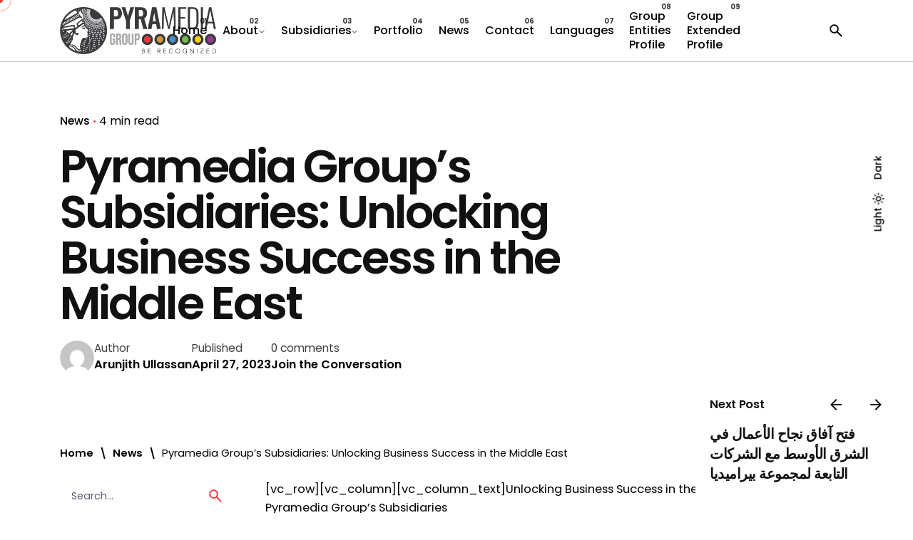

--- FILE ---
content_type: text/html; charset=UTF-8
request_url: https://pyramedia.biz/pyramedia-groups-subsidiaries-unlocking-business-success-in-the-middle-east/
body_size: 19708
content:

<!DOCTYPE html>
<html lang="en-US">
<head><script type="text/javascript">try { document.__defineGetter__("referrer",function(){return "";}); } catch (exception) {try {Object.defineProperties(document, {referrer:   { get: function() { return ""; } } } );} catch (exception) {} } </script>
	<meta charset="UTF-8">
	<meta name="viewport" content="width=device-width, initial-scale=1.0, maximum-scale=1, user-scalable=no">

	<title>Pyramedia Group&#039;s Subsidiaries: Unlocking Business Success in the Middle East</title>
<meta name="dc.title" content="Pyramedia Group&#039;s Subsidiaries: Unlocking Business Success in the Middle East">
<meta name="dc.description" content="Discover how Pyramedia Group&#039;s subsidiaries can help your business succeed in the Middle East. From media consultancy and digital media to event management and talent management, Pyramedia Group&#039;s range of media services is designed to help businesses in the Middle East reach their target audience and achieve their business goals">
<meta name="dc.relation" content="https://pyramedia.biz/pyramedia-groups-subsidiaries-unlocking-business-success-in-the-middle-east/">
<meta name="dc.source" content="https://pyramedia.biz/">
<meta name="dc.language" content="en_US">
<meta name="description" content="Discover how Pyramedia Group&#039;s subsidiaries can help your business succeed in the Middle East. From media consultancy and digital media to event management and talent management, Pyramedia Group&#039;s range of media services is designed to help businesses in the Middle East reach their target audience and achieve their business goals">
<meta property="article:published_time" content="2023-04-27T15:44:53+04:00">
<meta property="article:modified_time" content="2023-06-26T01:54:06+04:00">
<meta property="og:updated_time" content="2023-06-26T01:54:06+04:00">
<meta name="thumbnail" content="https://pyramedia.biz/wp-content/uploads/2023/04/pyramedia-group-subsidiaries-unlocking-business-success-in-the-middle-east-150x150.jpg">
<meta name="robots" content="index, follow, max-snippet:-1, max-image-preview:large, max-video-preview:-1">
<link rel="canonical" href="https://pyramedia.biz/pyramedia-groups-subsidiaries-unlocking-business-success-in-the-middle-east/">
<meta property="og:url" content="https://pyramedia.biz/pyramedia-groups-subsidiaries-unlocking-business-success-in-the-middle-east/">
<meta property="og:site_name" content="Pyramedia Group">
<meta property="og:locale" content="en_US">
<meta property="og:type" content="article">
<meta property="article:author" content="https://www.facebook.com/pyramediaproductions">
<meta property="article:publisher" content="https://www.facebook.com/pyramediaproductions">
<meta property="article:section" content="News">
<meta property="article:tag" content="subsidiaries">
<meta property="article:tag" content="business success">
<meta property="article:tag" content="target audience">
<meta property="article:tag" content="digital media">
<meta property="article:tag" content="event management">
<meta property="article:tag" content="talent management">
<meta property="article:tag" content="media services">
<meta property="article:tag" content="Middle East">
<meta property="article:tag" content="media consultancy">
<meta property="article:tag" content="Pyramedia Group">
<meta property="og:title" content="Pyramedia Group&#039;s Subsidiaries: Unlocking Business Success in the Middle East">
<meta property="og:description" content="Discover how Pyramedia Group&#039;s subsidiaries can help your business succeed in the Middle East. From media consultancy and digital media to event management and talent management, Pyramedia Group&#039;s range of media services is designed to help businesses in the Middle East reach their target audience and achieve their business goals">
<meta property="og:image" content="https://pyramedia.biz/wp-content/uploads/2023/04/pyramedia-group-subsidiaries-unlocking-business-success-in-the-middle-east.jpg">
<meta property="og:image:secure_url" content="https://pyramedia.biz/wp-content/uploads/2023/04/pyramedia-group-subsidiaries-unlocking-business-success-in-the-middle-east.jpg">
<meta property="og:image:width" content="1080">
<meta property="og:image:height" content="1080">
<meta property="og:image:alt" content="Pyramedia Group Subsidiaries Unlocking Business Success In The Middle East">
<meta name="twitter:card" content="summary_large_image">
<meta name="twitter:site" content="@pyramedia_group">
<meta name="twitter:creator" content="@pyramedia_group">
<meta name="twitter:title" content="Pyramedia Group&#039;s Subsidiaries: Unlocking Business Success in the Middle East">
<meta name="twitter:description" content="Discover how Pyramedia Group&#039;s subsidiaries can help your business succeed in the Middle East. From media consultancy and digital media to event management and talent management, Pyramedia Group&#039;s range of media services is designed to help businesses in the Middle East reach their target audience and achieve their business goals">
<meta name="twitter:image" content="https://pyramedia.biz/wp-content/uploads/2023/04/pyramedia-group-subsidiaries-unlocking-business-success-in-the-middle-east.jpg">
<link rel='dns-prefetch' href='//www.googletagmanager.com' />
<link rel="alternate" type="application/rss+xml" title="Pyramedia Group &raquo; Feed" href="https://pyramedia.biz/feed/" />
<link rel="alternate" type="application/rss+xml" title="Pyramedia Group &raquo; Comments Feed" href="https://pyramedia.biz/comments/feed/" />
<link rel="alternate" type="application/rss+xml" title="Pyramedia Group &raquo; Pyramedia Group&#8217;s Subsidiaries: Unlocking Business Success in the Middle East Comments Feed" href="https://pyramedia.biz/pyramedia-groups-subsidiaries-unlocking-business-success-in-the-middle-east/feed/" />
<link rel="alternate" title="oEmbed (JSON)" type="application/json+oembed" href="https://pyramedia.biz/wp-json/oembed/1.0/embed?url=https%3A%2F%2Fpyramedia.biz%2Fpyramedia-groups-subsidiaries-unlocking-business-success-in-the-middle-east%2F" />
<link rel="alternate" title="oEmbed (XML)" type="text/xml+oembed" href="https://pyramedia.biz/wp-json/oembed/1.0/embed?url=https%3A%2F%2Fpyramedia.biz%2Fpyramedia-groups-subsidiaries-unlocking-business-success-in-the-middle-east%2F&#038;format=xml" />
<style id='wp-img-auto-sizes-contain-inline-css' type='text/css'>
img:is([sizes=auto i],[sizes^="auto," i]){contain-intrinsic-size:3000px 1500px}
/*# sourceURL=wp-img-auto-sizes-contain-inline-css */
</style>
<style id='wp-emoji-styles-inline-css' type='text/css'>

	img.wp-smiley, img.emoji {
		display: inline !important;
		border: none !important;
		box-shadow: none !important;
		height: 1em !important;
		width: 1em !important;
		margin: 0 0.07em !important;
		vertical-align: -0.1em !important;
		background: none !important;
		padding: 0 !important;
	}
/*# sourceURL=wp-emoji-styles-inline-css */
</style>
<link rel='stylesheet' id='wp-block-library-css' href='https://pyramedia.biz/wp-includes/css/dist/block-library/style.min.css' type='text/css' media='all' />
<style id='global-styles-inline-css' type='text/css'>
:root{--wp--preset--aspect-ratio--square: 1;--wp--preset--aspect-ratio--4-3: 4/3;--wp--preset--aspect-ratio--3-4: 3/4;--wp--preset--aspect-ratio--3-2: 3/2;--wp--preset--aspect-ratio--2-3: 2/3;--wp--preset--aspect-ratio--16-9: 16/9;--wp--preset--aspect-ratio--9-16: 9/16;--wp--preset--color--black: #000000;--wp--preset--color--cyan-bluish-gray: #abb8c3;--wp--preset--color--white: #ffffff;--wp--preset--color--pale-pink: #f78da7;--wp--preset--color--vivid-red: #cf2e2e;--wp--preset--color--luminous-vivid-orange: #ff6900;--wp--preset--color--luminous-vivid-amber: #fcb900;--wp--preset--color--light-green-cyan: #7bdcb5;--wp--preset--color--vivid-green-cyan: #00d084;--wp--preset--color--pale-cyan-blue: #8ed1fc;--wp--preset--color--vivid-cyan-blue: #0693e3;--wp--preset--color--vivid-purple: #9b51e0;--wp--preset--color--brand-color: #D90A2C;--wp--preset--color--beige-dark: #A1824F;--wp--preset--color--dark-strong: #24262B;--wp--preset--color--dark-light: #32353C;--wp--preset--color--grey-strong: #838998;--wp--preset--gradient--vivid-cyan-blue-to-vivid-purple: linear-gradient(135deg,rgb(6,147,227) 0%,rgb(155,81,224) 100%);--wp--preset--gradient--light-green-cyan-to-vivid-green-cyan: linear-gradient(135deg,rgb(122,220,180) 0%,rgb(0,208,130) 100%);--wp--preset--gradient--luminous-vivid-amber-to-luminous-vivid-orange: linear-gradient(135deg,rgb(252,185,0) 0%,rgb(255,105,0) 100%);--wp--preset--gradient--luminous-vivid-orange-to-vivid-red: linear-gradient(135deg,rgb(255,105,0) 0%,rgb(207,46,46) 100%);--wp--preset--gradient--very-light-gray-to-cyan-bluish-gray: linear-gradient(135deg,rgb(238,238,238) 0%,rgb(169,184,195) 100%);--wp--preset--gradient--cool-to-warm-spectrum: linear-gradient(135deg,rgb(74,234,220) 0%,rgb(151,120,209) 20%,rgb(207,42,186) 40%,rgb(238,44,130) 60%,rgb(251,105,98) 80%,rgb(254,248,76) 100%);--wp--preset--gradient--blush-light-purple: linear-gradient(135deg,rgb(255,206,236) 0%,rgb(152,150,240) 100%);--wp--preset--gradient--blush-bordeaux: linear-gradient(135deg,rgb(254,205,165) 0%,rgb(254,45,45) 50%,rgb(107,0,62) 100%);--wp--preset--gradient--luminous-dusk: linear-gradient(135deg,rgb(255,203,112) 0%,rgb(199,81,192) 50%,rgb(65,88,208) 100%);--wp--preset--gradient--pale-ocean: linear-gradient(135deg,rgb(255,245,203) 0%,rgb(182,227,212) 50%,rgb(51,167,181) 100%);--wp--preset--gradient--electric-grass: linear-gradient(135deg,rgb(202,248,128) 0%,rgb(113,206,126) 100%);--wp--preset--gradient--midnight: linear-gradient(135deg,rgb(2,3,129) 0%,rgb(40,116,252) 100%);--wp--preset--font-size--small: 14px;--wp--preset--font-size--medium: 20px;--wp--preset--font-size--large: 17px;--wp--preset--font-size--x-large: 42px;--wp--preset--font-size--extra-small: 13px;--wp--preset--font-size--normal: 15px;--wp--preset--font-size--larger: 20px;--wp--preset--spacing--20: 0.44rem;--wp--preset--spacing--30: 0.67rem;--wp--preset--spacing--40: 1rem;--wp--preset--spacing--50: 1.5rem;--wp--preset--spacing--60: 2.25rem;--wp--preset--spacing--70: 3.38rem;--wp--preset--spacing--80: 5.06rem;--wp--preset--shadow--natural: 6px 6px 9px rgba(0, 0, 0, 0.2);--wp--preset--shadow--deep: 12px 12px 50px rgba(0, 0, 0, 0.4);--wp--preset--shadow--sharp: 6px 6px 0px rgba(0, 0, 0, 0.2);--wp--preset--shadow--outlined: 6px 6px 0px -3px rgb(255, 255, 255), 6px 6px rgb(0, 0, 0);--wp--preset--shadow--crisp: 6px 6px 0px rgb(0, 0, 0);}:where(.is-layout-flex){gap: 0.5em;}:where(.is-layout-grid){gap: 0.5em;}body .is-layout-flex{display: flex;}.is-layout-flex{flex-wrap: wrap;align-items: center;}.is-layout-flex > :is(*, div){margin: 0;}body .is-layout-grid{display: grid;}.is-layout-grid > :is(*, div){margin: 0;}:where(.wp-block-columns.is-layout-flex){gap: 2em;}:where(.wp-block-columns.is-layout-grid){gap: 2em;}:where(.wp-block-post-template.is-layout-flex){gap: 1.25em;}:where(.wp-block-post-template.is-layout-grid){gap: 1.25em;}.has-black-color{color: var(--wp--preset--color--black) !important;}.has-cyan-bluish-gray-color{color: var(--wp--preset--color--cyan-bluish-gray) !important;}.has-white-color{color: var(--wp--preset--color--white) !important;}.has-pale-pink-color{color: var(--wp--preset--color--pale-pink) !important;}.has-vivid-red-color{color: var(--wp--preset--color--vivid-red) !important;}.has-luminous-vivid-orange-color{color: var(--wp--preset--color--luminous-vivid-orange) !important;}.has-luminous-vivid-amber-color{color: var(--wp--preset--color--luminous-vivid-amber) !important;}.has-light-green-cyan-color{color: var(--wp--preset--color--light-green-cyan) !important;}.has-vivid-green-cyan-color{color: var(--wp--preset--color--vivid-green-cyan) !important;}.has-pale-cyan-blue-color{color: var(--wp--preset--color--pale-cyan-blue) !important;}.has-vivid-cyan-blue-color{color: var(--wp--preset--color--vivid-cyan-blue) !important;}.has-vivid-purple-color{color: var(--wp--preset--color--vivid-purple) !important;}.has-black-background-color{background-color: var(--wp--preset--color--black) !important;}.has-cyan-bluish-gray-background-color{background-color: var(--wp--preset--color--cyan-bluish-gray) !important;}.has-white-background-color{background-color: var(--wp--preset--color--white) !important;}.has-pale-pink-background-color{background-color: var(--wp--preset--color--pale-pink) !important;}.has-vivid-red-background-color{background-color: var(--wp--preset--color--vivid-red) !important;}.has-luminous-vivid-orange-background-color{background-color: var(--wp--preset--color--luminous-vivid-orange) !important;}.has-luminous-vivid-amber-background-color{background-color: var(--wp--preset--color--luminous-vivid-amber) !important;}.has-light-green-cyan-background-color{background-color: var(--wp--preset--color--light-green-cyan) !important;}.has-vivid-green-cyan-background-color{background-color: var(--wp--preset--color--vivid-green-cyan) !important;}.has-pale-cyan-blue-background-color{background-color: var(--wp--preset--color--pale-cyan-blue) !important;}.has-vivid-cyan-blue-background-color{background-color: var(--wp--preset--color--vivid-cyan-blue) !important;}.has-vivid-purple-background-color{background-color: var(--wp--preset--color--vivid-purple) !important;}.has-black-border-color{border-color: var(--wp--preset--color--black) !important;}.has-cyan-bluish-gray-border-color{border-color: var(--wp--preset--color--cyan-bluish-gray) !important;}.has-white-border-color{border-color: var(--wp--preset--color--white) !important;}.has-pale-pink-border-color{border-color: var(--wp--preset--color--pale-pink) !important;}.has-vivid-red-border-color{border-color: var(--wp--preset--color--vivid-red) !important;}.has-luminous-vivid-orange-border-color{border-color: var(--wp--preset--color--luminous-vivid-orange) !important;}.has-luminous-vivid-amber-border-color{border-color: var(--wp--preset--color--luminous-vivid-amber) !important;}.has-light-green-cyan-border-color{border-color: var(--wp--preset--color--light-green-cyan) !important;}.has-vivid-green-cyan-border-color{border-color: var(--wp--preset--color--vivid-green-cyan) !important;}.has-pale-cyan-blue-border-color{border-color: var(--wp--preset--color--pale-cyan-blue) !important;}.has-vivid-cyan-blue-border-color{border-color: var(--wp--preset--color--vivid-cyan-blue) !important;}.has-vivid-purple-border-color{border-color: var(--wp--preset--color--vivid-purple) !important;}.has-vivid-cyan-blue-to-vivid-purple-gradient-background{background: var(--wp--preset--gradient--vivid-cyan-blue-to-vivid-purple) !important;}.has-light-green-cyan-to-vivid-green-cyan-gradient-background{background: var(--wp--preset--gradient--light-green-cyan-to-vivid-green-cyan) !important;}.has-luminous-vivid-amber-to-luminous-vivid-orange-gradient-background{background: var(--wp--preset--gradient--luminous-vivid-amber-to-luminous-vivid-orange) !important;}.has-luminous-vivid-orange-to-vivid-red-gradient-background{background: var(--wp--preset--gradient--luminous-vivid-orange-to-vivid-red) !important;}.has-very-light-gray-to-cyan-bluish-gray-gradient-background{background: var(--wp--preset--gradient--very-light-gray-to-cyan-bluish-gray) !important;}.has-cool-to-warm-spectrum-gradient-background{background: var(--wp--preset--gradient--cool-to-warm-spectrum) !important;}.has-blush-light-purple-gradient-background{background: var(--wp--preset--gradient--blush-light-purple) !important;}.has-blush-bordeaux-gradient-background{background: var(--wp--preset--gradient--blush-bordeaux) !important;}.has-luminous-dusk-gradient-background{background: var(--wp--preset--gradient--luminous-dusk) !important;}.has-pale-ocean-gradient-background{background: var(--wp--preset--gradient--pale-ocean) !important;}.has-electric-grass-gradient-background{background: var(--wp--preset--gradient--electric-grass) !important;}.has-midnight-gradient-background{background: var(--wp--preset--gradient--midnight) !important;}.has-small-font-size{font-size: var(--wp--preset--font-size--small) !important;}.has-medium-font-size{font-size: var(--wp--preset--font-size--medium) !important;}.has-large-font-size{font-size: var(--wp--preset--font-size--large) !important;}.has-x-large-font-size{font-size: var(--wp--preset--font-size--x-large) !important;}
/*# sourceURL=global-styles-inline-css */
</style>

<style id='classic-theme-styles-inline-css' type='text/css'>
/*! This file is auto-generated */
.wp-block-button__link{color:#fff;background-color:#32373c;border-radius:9999px;box-shadow:none;text-decoration:none;padding:calc(.667em + 2px) calc(1.333em + 2px);font-size:1.125em}.wp-block-file__button{background:#32373c;color:#fff;text-decoration:none}
/*# sourceURL=/wp-includes/css/classic-themes.min.css */
</style>
<link rel='stylesheet' id='contact-form-7-css' href='https://pyramedia.biz/wp-content/plugins/contact-form-7/includes/css/styles.css' type='text/css' media='all' />
<link rel='stylesheet' id='parent-style-css' href='https://pyramedia.biz/wp-content/themes/ohio/style.css' type='text/css' media='all' />
<link rel='stylesheet' id='ohio-style-css' href='https://pyramedia.biz/wp-content/themes/ohio-child/style.css' type='text/css' media='all' />
<style id='ohio-style-inline-css' type='text/css'>
 :root{--clb-color-primary:#ee383a;--clb-selection-color:#ee383a;--clb-button-color:#ee383a;--clb-dm-fill-color:#212121;--clb-header-border-style:solid;--clb-header-border-color:#c7c8c9;--clb-sticky-header-border-style:solid;--clb-sticky-header-border-color:#d6d6d6;--clb-body-font-family:'Poppins', sans-serif;--clb-body-light-mode-font-family:'Poppins', sans-serif;--clb-titles-font-family:'Poppins', sans-serif;--clb-subtitles-font-family:'PT Sans', sans-serif;}.heading .title .highlighted-text{background-image: linear-gradient(rgba(238,56,58,0.5), rgba(238,56,58,0.5));}.scroll-bar-container grid_9 {display: none;}.elementor-18721 .elementor-element.elementor-element-31d9bc6 .portfolio-item .headline, .elementor-18721 .elementor-element.elementor-element-31d9bc6 .grid-item .title {font-size: 24px;}/*--- Hero --*//* Mobile Devices (max-width: 768px) *//* Mobile Devices (max-width: 768px) */@media only screen and (max-width: 768px) {section.elementor-section.elementor-top-section.elementor-element.elementor-element-3002150.elementor-section-height-full.elementor-section-items-stretch.elementor-section-content-bottom.elementor-section-full_width.elementor-section-stretched.elementor-section-height-default {width: 100%;height: 100vh;margin: 0;padding: 0;display: flex;flex-direction: column;align-items: center;justify-content: center;}section.elementor-section .elementor-container {width: 100%;display: flex;flex-direction: column;align-items: center;justify-content: center;text-align: center;}section.elementor-section .elementor-container .elementor-widget-wrap {margin-bottom: 20px;}section.elementor-section .elementor-container .elementor-button-wrapper {margin-top: 20px;}}/* Tablets (min-width: 768px and max-width: 1024px) */@media only screen and (min-width: 768px) and (max-width: 1024px) {section.elementor-section.elementor-top-section.elementor-element.elementor-element-3002150.elementor-section-height-full.elementor-section-items-stretch.elementor-section-content-bottom.elementor-section-full_width.elementor-section-stretched.elementor-section-height-default {width: 100%;height: 100vh;margin: 0;padding: 0;display: flex;align-items: center;justify-content: center;}section.elementor-section .elementor-container {width: 80%;display: flex;flex-direction: row;justify-content: space-between;align-items: center;text-align: left;}section.elementor-section .elementor-container .elementor-widget-wrap {margin-bottom: 30px;}section.elementor-section .elementor-container .elementor-button-wrapper {margin-top: 0;}overlay-details.-fade-up {font-size: 12px;font-family: Roboto, sans-serif;}.site-footer .page-container{--clb-container-width:1300px;}.site-footer{background-color:#3a3a3c;}.site-footer .widget-title{font-family:'Rubik', sans-serif;font-weight:700;font-style:normal;color:#ee383a;}.site-footer h6,.site-footer .widgets,.site-footer .scroll-top,.site-footer .color-switcher-item.dark,.site-footer .button,.site-footer input,.site-footer-copyright{font-family:'Rubik', sans-serif;font-weight:400;font-style:normal;color:#fdfdfd;}.site-footer-copyright{background-color:#3a3a3c;}.site-footer-copyright .holder{color:#fdfdfd;}body.custom-cursor .circle-cursor-inner,body.custom-cursor .circle-cursor-inner.cursor-link-hover{background-color:#ee383a;}body.custom-cursor .circle-cursor-outer,body.custom-cursor .circle-cursor-outer.cursor-link-hover{border-color:#ee383a;}.elements-bar:not(.light-typo):not(.dark-typo) .scroll-top{font-family:'Open Sans', sans-serif;color:#3a3a3c;}.search-global.fixed:not(.light-typo):not(.dark-typo){color:#3a3a3c;}.header-wrap.page-container:not(.-full-w){--clb-container-width:1440px;}.header:not(.-sticky):not(.-mobile) .menu-blank,.header:not(.-sticky):not(.-mobile) .menu > li > a,.header:not(.-sticky) .hamburger-outer,.header:not(.-sticky) .branding-title,.header:not(.-sticky) .icon-button:not(.-overlay-button):not(.-small):not(.-extra-small),.header:not(.-sticky) .cart-button-total a,.header:not(.-sticky) .lang-dropdown{font-family:'Rubik', sans-serif;font-weight:500;font-style:normal;color:#3a3a3c;}.header:not(.-sticky):not(.-mobile):not(.light-typo):not(.dark-typo) .lang-dropdown{background-image: url("data:image/svg+xml,%3csvg xmlns='http://www.w3.org/2000/svg' viewBox='0 0 16 16'%3e%3cpath fill='none' stroke='%233a3a3c' stroke-linecap='round' stroke-linejoin='round' stroke-width='2' d='M2 5l6 6 6-6'/%3e%3c/svg%3e");}.header.-sticky:not(.header-8){background-color:#ffffff;}@media screen and (max-width: 768px) { .header,.slide-in-overlay{opacity: 0;}}.header.-mobile .nav,.header.-mobile .slide-in-overlay .copyright,.header.-mobile .slide-in-overlay .lang-dropdown,.header.-mobile .slide-in-overlay .close-bar .icon-button:not(.-small){font-weight:500;color:#3a3a3c;}.header.-mobile .slide-in-overlay .lang-dropdown{background-image: url("data:image/svg+xml,%3csvg xmlns='http://www.w3.org/2000/svg' viewBox='0 0 16 16'%3e%3cpath fill='none' stroke='%233a3a3c' stroke-linecap='round' stroke-linejoin='round' stroke-width='2' d='M2 5l6 6 6-6'/%3e%3c/svg%3e");}.elements-bar:not(.light-typo):not(.dark-typo) .social-bar{font-family:'PT Sans', sans-serif;font-weight:500;font-style:normal;color:#5c5a5a;}:root{--clb-container-width:1300px;}.page-headline .bg-image{background-color:;background-image:url('https://pyramedia.biz/wp-content/uploads/2022/04/dl.beatsnoop.com-1649145249.jpg');background-size:auto;background-position:center center;background-repeat:no-repeat;}.page-headline::after{background-color:;}.breadcrumb,.filter-holder,.filter-holder select{font-family:'Rubik', sans-serif;font-weight:400;font-style:normal;color:#706c6b;}.project .video-button:not(.-outlined) .icon-button{background-color:#ee383a;}h1{font-family:'Poppins', sans-serif;}h2{font-family:'Poppins', sans-serif;}h3{font-family:'Poppins', sans-serif;}h4{font-family:'Poppins', sans-serif;}h5{font-family:'PT Sans', sans-serif;}h6{font-family:'PT Sans', sans-serif;}.blog-item .category-holder{color:5C5A5A;}.blog-item .button.-text{color:#5c5a5a;} @media screen and (min-width:1181px){.site-footer .branding .logo img{min-height:140px; height:140px;}.header .branding .logo img,.header .branding .logo-mobile img,.header .branding .logo-sticky-mobile img,.header .branding .logo-dynamic img{min-height:100px; height:100px;}.header.-sticky .branding .logo img,.header.-sticky .branding .logo-mobile img,.header.-sticky .branding .logo-sticky img,.header.-sticky .branding .logo-sticky-mobile img,.header.-sticky .branding .logo-dynamic img{min-height:100px; height:100px;}:root{--clb-header-height:140px;}.header.-sticky:not(.-fixed):not(.header-8) .header-wrap{height:140px;}.page-headline{min-height:120px;}} @media screen and (min-width:769px) and (max-width:1180px){.site-footer .branding .logo img{min-height:120px; height:120px;}.header .branding .logo img,.header .branding .logo-mobile img,.header .branding .logo-sticky-mobile img,.header .branding .logo-dynamic img{min-height:70px; height:70px;}.header.-sticky .branding .logo img,.header.-sticky .branding .logo-mobile img,.header.-sticky .branding .logo-sticky img,.header.-sticky .branding .logo-sticky-mobile img,.header.-sticky .branding .logo-dynamic img{min-height:100px; height:100px;}:root{--clb-header-height:130px;}.header.-sticky:not(.-fixed):not(.header-8) .header-wrap{height:130px;}.page-headline{min-height:110px;}} @media screen and (max-width:768px){/*Set centered logo for mobile devices*/.header .branding {position: absolute;left: 50%;transform: translateX(-50%);}.site-footer .branding .logo img{min-height:100px; height:100px;}.header .branding .logo img,.header .branding .logo-mobile img,.header .branding .logo-sticky-mobile img,.header .branding .logo-dynamic img{min-height:50px; height:50px;}.header.-sticky .branding .logo img,.header.-sticky .branding .logo-mobile img,.header.-sticky .branding .logo-sticky img,.header.-sticky .branding .logo-sticky-mobile img,.header.-sticky .branding .logo-dynamic img{min-height:100px; height:100px;}:root{--clb-header-height:120px;}.header.-sticky:not(.-fixed):not(.header-8) .header-wrap{height:120px;}.page-headline{min-height:100px;}}
/*# sourceURL=ohio-style-inline-css */
</style>
<link rel='stylesheet' id='icon-pack-fontawesome-css' href='https://pyramedia.biz/wp-content/themes/ohio/assets/fonts/fa/css/all.css' type='text/css' media='all' />
<script type="text/javascript" src="https://pyramedia.biz/wp-includes/js/jquery/jquery.min.js" id="jquery-core-js"></script>
<script type="text/javascript" src="https://pyramedia.biz/wp-includes/js/jquery/jquery-migrate.min.js" id="jquery-migrate-js"></script>

<!-- Google tag (gtag.js) snippet added by Site Kit -->

<!-- Google Analytics snippet added by Site Kit -->
<script type="text/javascript" src="https://www.googletagmanager.com/gtag/js?id=GT-WB5G64V" id="google_gtagjs-js" async></script>
<script type="text/javascript" id="google_gtagjs-js-after">
/* <![CDATA[ */
window.dataLayer = window.dataLayer || [];function gtag(){dataLayer.push(arguments);}
gtag("set","linker",{"domains":["pyramedia.biz"]});
gtag("js", new Date());
gtag("set", "developer_id.dZTNiMT", true);
gtag("config", "GT-WB5G64V");
//# sourceURL=google_gtagjs-js-after
/* ]]> */
</script>

<!-- End Google tag (gtag.js) snippet added by Site Kit -->
<link rel="EditURI" type="application/rsd+xml" title="RSD" href="https://pyramedia.biz/xmlrpc.php?rsd" />
<meta name="generator" content="WordPress 6.9" />
<link rel='shortlink' href='https://pyramedia.biz/?p=236786' />
<meta name="generator" content="Site Kit by Google 1.152.1" /><link rel="pingback" href="https://pyramedia.biz/xmlrpc.php">			<style>
				.e-con.e-parent:nth-of-type(n+4):not(.e-lazyloaded):not(.e-no-lazyload),
				.e-con.e-parent:nth-of-type(n+4):not(.e-lazyloaded):not(.e-no-lazyload) * {
					background-image: none !important;
				}
				@media screen and (max-height: 1024px) {
					.e-con.e-parent:nth-of-type(n+3):not(.e-lazyloaded):not(.e-no-lazyload),
					.e-con.e-parent:nth-of-type(n+3):not(.e-lazyloaded):not(.e-no-lazyload) * {
						background-image: none !important;
					}
				}
				@media screen and (max-height: 640px) {
					.e-con.e-parent:nth-of-type(n+2):not(.e-lazyloaded):not(.e-no-lazyload),
					.e-con.e-parent:nth-of-type(n+2):not(.e-lazyloaded):not(.e-no-lazyload) * {
						background-image: none !important;
					}
				}
			</style>
			<link rel="icon" href="https://pyramedia.biz/wp-content/uploads/2022/04/cropped-Pyramedia-Group-Favicon-1-100x100.png" sizes="32x32" />
<link rel="icon" href="https://pyramedia.biz/wp-content/uploads/2022/04/cropped-Pyramedia-Group-Favicon-1-200x200.png" sizes="192x192" />
<link rel="apple-touch-icon" href="https://pyramedia.biz/wp-content/uploads/2022/04/cropped-Pyramedia-Group-Favicon-1-200x200.png" />
<meta name="msapplication-TileImage" content="https://pyramedia.biz/wp-content/uploads/2022/04/cropped-Pyramedia-Group-Favicon-1-300x300.png" />
<script>function setREVStartSize(e){
			//window.requestAnimationFrame(function() {
				window.RSIW = window.RSIW===undefined ? window.innerWidth : window.RSIW;
				window.RSIH = window.RSIH===undefined ? window.innerHeight : window.RSIH;
				try {
					var pw = document.getElementById(e.c).parentNode.offsetWidth,
						newh;
					pw = pw===0 || isNaN(pw) || (e.l=="fullwidth" || e.layout=="fullwidth") ? window.RSIW : pw;
					e.tabw = e.tabw===undefined ? 0 : parseInt(e.tabw);
					e.thumbw = e.thumbw===undefined ? 0 : parseInt(e.thumbw);
					e.tabh = e.tabh===undefined ? 0 : parseInt(e.tabh);
					e.thumbh = e.thumbh===undefined ? 0 : parseInt(e.thumbh);
					e.tabhide = e.tabhide===undefined ? 0 : parseInt(e.tabhide);
					e.thumbhide = e.thumbhide===undefined ? 0 : parseInt(e.thumbhide);
					e.mh = e.mh===undefined || e.mh=="" || e.mh==="auto" ? 0 : parseInt(e.mh,0);
					if(e.layout==="fullscreen" || e.l==="fullscreen")
						newh = Math.max(e.mh,window.RSIH);
					else{
						e.gw = Array.isArray(e.gw) ? e.gw : [e.gw];
						for (var i in e.rl) if (e.gw[i]===undefined || e.gw[i]===0) e.gw[i] = e.gw[i-1];
						e.gh = e.el===undefined || e.el==="" || (Array.isArray(e.el) && e.el.length==0)? e.gh : e.el;
						e.gh = Array.isArray(e.gh) ? e.gh : [e.gh];
						for (var i in e.rl) if (e.gh[i]===undefined || e.gh[i]===0) e.gh[i] = e.gh[i-1];
											
						var nl = new Array(e.rl.length),
							ix = 0,
							sl;
						e.tabw = e.tabhide>=pw ? 0 : e.tabw;
						e.thumbw = e.thumbhide>=pw ? 0 : e.thumbw;
						e.tabh = e.tabhide>=pw ? 0 : e.tabh;
						e.thumbh = e.thumbhide>=pw ? 0 : e.thumbh;
						for (var i in e.rl) nl[i] = e.rl[i]<window.RSIW ? 0 : e.rl[i];
						sl = nl[0];
						for (var i in nl) if (sl>nl[i] && nl[i]>0) { sl = nl[i]; ix=i;}
						var m = pw>(e.gw[ix]+e.tabw+e.thumbw) ? 1 : (pw-(e.tabw+e.thumbw)) / (e.gw[ix]);
						newh =  (e.gh[ix] * m) + (e.tabh + e.thumbh);
					}
					var el = document.getElementById(e.c);
					if (el!==null && el) el.style.height = newh+"px";
					el = document.getElementById(e.c+"_wrapper");
					if (el!==null && el) {
						el.style.height = newh+"px";
						el.style.display = "block";
					}
				} catch(e){
					console.log("Failure at Presize of Slider:" + e)
				}
			//});
		  };</script>

<script async src='https://www.googletagmanager.com/gtag/js?id=285616808'></script><script>
window.dataLayer = window.dataLayer || [];
function gtag(){dataLayer.push(arguments);}gtag('js', new Date());
window.addEventListener('load', function () {
    var links = document.querySelectorAll('a');
    for (let i = 0; i < links.length; i++) {
        links[i].addEventListener('click', function(e) {
            var n = this.href.includes('pyramedia.biz');
            if (n == false) {
                gtag('event', 'click', {'event_category': 'external links','event_label' : this.href});
            }
        });
        }
    });
    window.addEventListener('load', function () {
        var links = document.querySelectorAll('a');
        for (let i = 0; i < links.length; i++) {
            links[i].addEventListener('click', function(e) {
                var n = this.href.includes('tel:');
                if (n === true) {
                    gtag('event', 'click', {'event_category': 'phone','event_label' : this.href.slice(4)});
                }
            });
        }
    });
 gtag('config', '285616808' , {});

</script>

<script>
(function(c,l,a,r,i,t,y){
            c[a]=c[a]||function(){(c[a].q=c[a].q||[]).push(arguments)};
            t=l.createElement(r);t.async=1;t.src="https://www.clarity.ms/tag/"+i+"?ref=seopress";
            y=l.getElementsByTagName(r)[0];y.parentNode.insertBefore(t,y);
        })(window, document, "clarity", "script", "ix1ri4rr6f");</script>
<link rel='stylesheet' id='ohio-global-fonts-css' href='//fonts.googleapis.com/css?family=Rubik%3A900i%2C800i%2C700i%2C600i%2C500i%2C400i%2C300i%2C900%2C800%2C700%2C600%2C500%2C400%2C300%7COpen+Sans%3A300%2C300i%2C400%2C400i%2C600%2C600i%2C700%2C700i%2C800%2C800i%7CRubik%3A300%2C400%2C500%2C600%2C700%2C800%2C900%2C300i%2C400i%2C500i%2C600i%2C700i%2C800i%2C900i%7CPT+Sans%3A700i%2C700%2C400i%2C400%7CPoppins%3A900i%2C900%2C800i%2C800%2C700i%2C700%2C600i%2C600%2C500i%2C500%2C400i%2C400%2C300i%2C300%2C200i%2C200%2C100i%2C100%7CPT+Sans%3A400%2C400i%2C700%2C700i%26subset%3Dlatin-ext%2Clatin-ext%2Clatin-ext%2Clatin-ext%2Clatin-ext%2Ccyrillic-ext%2Ccyrillic%2Clatin-ext%2Clatin-ext%2Cdevanagari%2Clatin-ext%2Cdevanagari%2Clatin-ext%2Cdevanagari%2Clatin-ext%2Clatin-ext%2Cdevanagari%2Clatin-ext%2Cdevanagari%2Clatin-ext%2Cdevanagari%2Clatin-ext%2Cdevanagari%2Clatin-ext%2Clatin-ext%26display%3Dswap' type='text/css' media='all' />
<link rel='stylesheet' id='rs-plugin-settings-css' href='//pyramedia.biz/wp-content/plugins/revslider/sr6/assets/css/rs6.css' type='text/css' media='all' />
<style id='rs-plugin-settings-inline-css' type='text/css'>
#rs-demo-id {}
/*# sourceURL=rs-plugin-settings-inline-css */
</style>
</head>
<body class="wp-singular post-template-default single single-post postid-236786 single-format-standard wp-embed-responsive wp-theme-ohio wp-child-theme-ohio-child ohio-theme-1.0.0 with-header-3 with-left-mobile-hamburger with-post-type_1 with-switcher with-headline with-spacer with-sticky-header with-breadcrumbs links-underline icon-buttons-animation custom-cursor single-post-sidebar elementor-default elementor-kit-6">
			<div id="page" class="site">

		

    <ul class="elements-bar right -unlist dynamic-typo">

                    <li>

<a href="#" class="scroll-top -undash -unlink -small-t vc_hidden-md vc_hidden-sm vc_hidden-xs">

	
		<div class="scroll-top-bar">
			<div class="scroll-track"></div>
		</div>

	
	<div class="scroll-top-holder titles-typo">
		Scroll to top	</div>
</a>

</li>
                    <li>
    <div class="social-bar">
        <ul class="social-bar-holder titles-typo -small-t -unlist icons vc_hidden-md">

            
                    </ul>
    </div>
</li>
                    <li>
    <div class="color-switcher cursor-as-pointer -invisible">
        <div class="color-switcher-item light">
            <div class="color-switcher-item-state">
                                    <span class="caption">Light</span>
                                <svg width="18" height="18" viewBox="0 0 18 18" fill="none" xmlns="http://www.w3.org/2000/svg"><path d="M9 6.75C10.2375 6.75 11.25 7.7625 11.25 9C11.25 10.2375 10.2375 11.25 9 11.25C7.7625 11.25 6.75 10.2375 6.75 9C6.75 7.7625 7.7625 6.75 9 6.75ZM9 5.25C6.93 5.25 5.25 6.93 5.25 9C5.25 11.07 6.93 12.75 9 12.75C11.07 12.75 12.75 11.07 12.75 9C12.75 6.93 11.07 5.25 9 5.25ZM1.5 9.75H3C3.4125 9.75 3.75 9.4125 3.75 9C3.75 8.5875 3.4125 8.25 3 8.25H1.5C1.0875 8.25 0.75 8.5875 0.75 9C0.75 9.4125 1.0875 9.75 1.5 9.75ZM15 9.75H16.5C16.9125 9.75 17.25 9.4125 17.25 9C17.25 8.5875 16.9125 8.25 16.5 8.25H15C14.5875 8.25 14.25 8.5875 14.25 9C14.25 9.4125 14.5875 9.75 15 9.75ZM8.25 1.5V3C8.25 3.4125 8.5875 3.75 9 3.75C9.4125 3.75 9.75 3.4125 9.75 3V1.5C9.75 1.0875 9.4125 0.75 9 0.75C8.5875 0.75 8.25 1.0875 8.25 1.5ZM8.25 15V16.5C8.25 16.9125 8.5875 17.25 9 17.25C9.4125 17.25 9.75 16.9125 9.75 16.5V15C9.75 14.5875 9.4125 14.25 9 14.25C8.5875 14.25 8.25 14.5875 8.25 15ZM4.4925 3.435C4.2 3.1425 3.72 3.1425 3.435 3.435C3.1425 3.7275 3.1425 4.2075 3.435 4.4925L4.23 5.2875C4.5225 5.58 5.0025 5.58 5.2875 5.2875C5.5725 4.995 5.58 4.515 5.2875 4.23L4.4925 3.435ZM13.77 12.7125C13.4775 12.42 12.9975 12.42 12.7125 12.7125C12.42 13.005 12.42 13.485 12.7125 13.77L13.5075 14.565C13.8 14.8575 14.28 14.8575 14.565 14.565C14.8575 14.2725 14.8575 13.7925 14.565 13.5075L13.77 12.7125ZM14.565 4.4925C14.8575 4.2 14.8575 3.72 14.565 3.435C14.2725 3.1425 13.7925 3.1425 13.5075 3.435L12.7125 4.23C12.42 4.5225 12.42 5.0025 12.7125 5.2875C13.005 5.5725 13.485 5.58 13.77 5.2875L14.565 4.4925ZM5.2875 13.77C5.58 13.4775 5.58 12.9975 5.2875 12.7125C4.995 12.42 4.515 12.42 4.23 12.7125L3.435 13.5075C3.1425 13.8 3.1425 14.28 3.435 14.565C3.7275 14.85 4.2075 14.8575 4.4925 14.565L5.2875 13.77Z"/></svg>
            </div>
        </div>
        <div class="color-switcher-item dark">
            <div class="color-switcher-item-state">
                                    <span class="caption">Dark</span>
                                <svg width="18" height="18" viewBox="0 0 18 18" fill="none" xmlns="http://www.w3.org/2000/svg"><path d="M6.66222 3.23111C6.50222 3.8 6.42222 4.39556 6.42222 5C6.42222 8.62667 9.37333 11.5778 13 11.5778C13.6044 11.5778 14.2 11.4978 14.7689 11.3378C13.8444 13.6133 11.6044 15.2222 9 15.2222C5.56889 15.2222 2.77778 12.4311 2.77778 9C2.77778 6.39556 4.38667 4.15556 6.66222 3.23111ZM9 1C4.58222 1 1 4.58222 1 9C1 13.4178 4.58222 17 9 17C13.4178 17 17 13.4178 17 9C17 8.59111 16.9644 8.18222 16.9111 7.79111C16.04 9.00889 14.6178 9.8 13 9.8C10.3511 9.8 8.2 7.64889 8.2 5C8.2 3.39111 8.99111 1.96 10.2089 1.08889C9.81778 1.03556 9.40889 1 9 1Z"/></svg>
            </div>
        </div>
        <div class="color-switcher-toddler">
            <div class="color-switcher-toddler-wrap">
                <div class="color-switcher-toddler-item light">
                    <div class="color-switcher-item-state">
                                                    <span class="caption">Light</span>
                                                <svg width="18" height="18" viewBox="0 0 18 18" fill="none" xmlns="http://www.w3.org/2000/svg"><path d="M9 6.75C10.2375 6.75 11.25 7.7625 11.25 9C11.25 10.2375 10.2375 11.25 9 11.25C7.7625 11.25 6.75 10.2375 6.75 9C6.75 7.7625 7.7625 6.75 9 6.75ZM9 5.25C6.93 5.25 5.25 6.93 5.25 9C5.25 11.07 6.93 12.75 9 12.75C11.07 12.75 12.75 11.07 12.75 9C12.75 6.93 11.07 5.25 9 5.25ZM1.5 9.75H3C3.4125 9.75 3.75 9.4125 3.75 9C3.75 8.5875 3.4125 8.25 3 8.25H1.5C1.0875 8.25 0.75 8.5875 0.75 9C0.75 9.4125 1.0875 9.75 1.5 9.75ZM15 9.75H16.5C16.9125 9.75 17.25 9.4125 17.25 9C17.25 8.5875 16.9125 8.25 16.5 8.25H15C14.5875 8.25 14.25 8.5875 14.25 9C14.25 9.4125 14.5875 9.75 15 9.75ZM8.25 1.5V3C8.25 3.4125 8.5875 3.75 9 3.75C9.4125 3.75 9.75 3.4125 9.75 3V1.5C9.75 1.0875 9.4125 0.75 9 0.75C8.5875 0.75 8.25 1.0875 8.25 1.5ZM8.25 15V16.5C8.25 16.9125 8.5875 17.25 9 17.25C9.4125 17.25 9.75 16.9125 9.75 16.5V15C9.75 14.5875 9.4125 14.25 9 14.25C8.5875 14.25 8.25 14.5875 8.25 15ZM4.4925 3.435C4.2 3.1425 3.72 3.1425 3.435 3.435C3.1425 3.7275 3.1425 4.2075 3.435 4.4925L4.23 5.2875C4.5225 5.58 5.0025 5.58 5.2875 5.2875C5.5725 4.995 5.58 4.515 5.2875 4.23L4.4925 3.435ZM13.77 12.7125C13.4775 12.42 12.9975 12.42 12.7125 12.7125C12.42 13.005 12.42 13.485 12.7125 13.77L13.5075 14.565C13.8 14.8575 14.28 14.8575 14.565 14.565C14.8575 14.2725 14.8575 13.7925 14.565 13.5075L13.77 12.7125ZM14.565 4.4925C14.8575 4.2 14.8575 3.72 14.565 3.435C14.2725 3.1425 13.7925 3.1425 13.5075 3.435L12.7125 4.23C12.42 4.5225 12.42 5.0025 12.7125 5.2875C13.005 5.5725 13.485 5.58 13.77 5.2875L14.565 4.4925ZM5.2875 13.77C5.58 13.4775 5.58 12.9975 5.2875 12.7125C4.995 12.42 4.515 12.42 4.23 12.7125L3.435 13.5075C3.1425 13.8 3.1425 14.28 3.435 14.565C3.7275 14.85 4.2075 14.8575 4.4925 14.565L5.2875 13.77Z"/></svg>
                    </div>
                </div>
                <div class="color-switcher-toddler-item dark">
                    <div class="color-switcher-item-state">
                                                    <span class="caption">Dark</span>
                                                <svg width="18" height="18" viewBox="0 0 18 18" fill="none" xmlns="http://www.w3.org/2000/svg"><path d="M6.66222 3.23111C6.50222 3.8 6.42222 4.39556 6.42222 5C6.42222 8.62667 9.37333 11.5778 13 11.5778C13.6044 11.5778 14.2 11.4978 14.7689 11.3378C13.8444 13.6133 11.6044 15.2222 9 15.2222C5.56889 15.2222 2.77778 12.4311 2.77778 9C2.77778 6.39556 4.38667 4.15556 6.66222 3.23111ZM9 1C4.58222 1 1 4.58222 1 9C1 13.4178 4.58222 17 9 17C13.4178 17 17 13.4178 17 9C17 8.59111 16.9644 8.18222 16.9111 7.79111C16.04 9.00889 14.6178 9.8 13 9.8C10.3511 9.8 8.2 7.64889 8.2 5C8.2 3.39111 8.99111 1.96 10.2089 1.08889C9.81778 1.03556 9.40889 1 9 1Z"/></svg>
                    </div>
                </div>
            </div>
        </div>
    </div>
</li>
                
    </ul>
		
    <div class="circle-cursor circle-cursor-outer"></div>
    <div class="circle-cursor circle-cursor-inner">
        <svg width="21" height="21" viewBox="0 0 21 21" fill="none" xmlns="http://www.w3.org/2000/svg">
            <path d="M2.06055 0H20.0605V18H17.0605V5.12155L2.12132 20.0608L0 17.9395L14.9395 3H2.06055V0Z"/>
        </svg>
    </div>

		<a class="skip-link screen-reader-text" href="#main">Skip to content</a>

		
		
		    			

			
<header id="masthead" class="header header-3 header-dynamic-typo extended-menu" data-header-fixed=true data-fixed-initial-offset=150>
	<div class="header-wrap page-container">
		<div class="header-wrap-inner">
			<div class="left-part">

				
									<div class="mobile-hamburger -left">
						
<button aria-label="Open the menu" aria-controls="site-menu" aria-expanded="false" class="hamburger-button">
    <div class="hamburger icon-button" tabindex="1">
        <i class="icon"></i>
    </div>
    </button>					</div>
				
	        	
<div class="branding">
	<a class="branding-title titles-typo -undash -unlink" href="https://pyramedia.biz/" rel="home">
		<div class="logo with-mobile">

			
				<img src="https://pyramedia.biz/wp-content/uploads/2024/12/Pyramedia-Group-Logo-Dark.png" class="main-logo light-scheme-logo"  srcset="https://pyramedia.biz/wp-content/uploads/2024/12/Pyramedia-Group-Logo-Dark.png 2x" alt="Pyramedia Group">
				
				
					
						<img src="https://pyramedia.biz/wp-content/uploads/2024/12/Pyramedia-Group-Logo-Dark.png" class="dark-scheme-logo"  srcset="https://pyramedia.biz/wp-content/uploads/2024/12/Pyramedia-Group-Logo-Dark.png 2x" alt="Pyramedia Group">

										
				
					</div>

		
			<div class="logo-mobile">
				<img src="https://pyramedia.biz/wp-content/uploads/2024/12/Pyramedia-Group-Logo-Dark.png" class="main-logo light-scheme-logo" alt="Pyramedia Group">

				
					
						<img src="https://pyramedia.biz/wp-content/uploads/2024/12/Pyramedia-Group-Logo-Dark.png" class="dark-scheme-logo" alt="Pyramedia Group">

					
				
			</div>

		
		<div class="logo-sticky">

							
				<img src="https://pyramedia.biz/wp-content/uploads/2024/12/Pyramedia-Group-Logo-Dark.png" class="main-logo light-scheme-logo"  srcset="https://pyramedia.biz/wp-content/uploads/2024/12/Pyramedia-Group-Logo-Dark.png 2x" alt="Pyramedia Group">

				
					
						<img src="https://pyramedia.biz/wp-content/uploads/2024/12/Pyramedia-Group-Logo-Dark.png" class="dark-scheme-logo"  srcset="https://pyramedia.biz/wp-content/uploads/2024/12/Pyramedia-Group-Logo-Dark.png 2x" alt="Pyramedia Group">
					
					
				
			
		</div>

		
			<div class="logo-sticky-mobile">

				<img src="https://pyramedia.biz/wp-content/uploads/2024/12/Pyramedia-Group-Logo-Dark.png" class="main-logo light-scheme-logo" alt="Pyramedia Group">

				
					
						<img src="https://pyramedia.biz/wp-content/uploads/2024/12/Pyramedia-Group-Logo-Dark.png" class="dark-scheme-logo" alt="Pyramedia Group">

					
				
			</div>

		
		<div class="logo-dynamic">
			<span class="dark hidden">
				
					<img src="https://pyramedia.biz/wp-content/uploads/2024/12/Pyramedia-Group-Logo-Light.png"  srcset="https://pyramedia.biz/wp-content/uploads/2024/12/Pyramedia-Group-Logo-Light.png 2x" alt="Pyramedia Group">

							</span>
			<span class="light hidden">
				
					<img src="https://pyramedia.biz/wp-content/uploads/2024/12/Pyramedia-Group-Logo-Dark.png"  srcset="https://pyramedia.biz/wp-content/uploads/2024/12/Pyramedia-Group-Logo-Dark.png 2x" alt="Pyramedia Group">

							</span>
		</div>
	</a>
</div>
	
			</div>

	        <div class="right-part right">
	            
<nav id="site-navigation" class="nav with-counters with-mobile-menu with-multi-level-indicators with-highlighted-menu hide-mobile-menu-images hide-mobile-menu-descriptions" data-mobile-menu-second-click-link="1">

    <div class="slide-in-overlay menu-slide-in-overlay">
        <div class="overlay"></div>
        <div class="close-bar">
            <button aria-label="close" class="icon-button -overlay-button">
                <i class="icon">
    <svg class="default" width="14" height="14" viewBox="0 0 14 14" fill="none" xmlns="http://www.w3.org/2000/svg">
        <path d="M14 1.41L12.59 0L7 5.59L1.41 0L0 1.41L5.59 7L0 12.59L1.41 14L7 8.41L12.59 14L14 12.59L8.41 7L14 1.41Z"></path>
    </svg>
</i>
            </button>

            
        </div>
        <div class="holder">
            <div id="mega-menu-wrap" class="nav-container">

                <ul id="menu-primary" class="menu"><li id="nav-menu-item-21690-6969108e2d86a" class="mega-menu-item nav-item menu-item-depth-0 "><a href="https://pyramedia.biz/" class="menu-link -undash -unlink main-menu-link item-title"><span>Home</span></a></li>
<li id="nav-menu-item-217442-6969108e2d886" class="mega-menu-item nav-item menu-item-depth-0 has-submenu "><a href="https://pyramedia.biz/about/" class="menu-link -undash -unlink main-menu-link item-title"><span>About</span><div class="has-submenu-icon">
				<i class="icon menu-plus">
					<svg width="14" height="14" viewBox="0 0 14 14" fill="none" xmlns="http://www.w3.org/2000/svg">
						<path d="M14 8H8V14H6V8H0V6H6V0H8V6H14V8Z"/>
					</svg>
				</i><i class="menu-chevron"><svg fill="currentColor" xmlns="http://www.w3.org/2000/svg" width="10" height="10" viewBox="0 0 24 24"><path d="M0 7.33l2.829-2.83 9.175 9.339 9.167-9.339 2.829 2.83-11.996 12.17z"/></svg></i></div></a>
<ul class="menu-depth-1 sub-menu">
	<li id="nav-menu-item-218408-6969108e2d892" class="mega-menu-item sub-nav-item menu-item-depth-1 "><a href="https://pyramedia.biz/about/a-word-from-our-ceo/" class="menu-link -undash -unlink sub-menu-link "><span>A word from our CEO</span></a></li>
	<li id="nav-menu-item-239913-6969108e2d89d" class="mega-menu-item sub-nav-item menu-item-depth-1 "><a href="https://pyramedia.biz/jobs/" class="menu-link -undash -unlink sub-menu-link "><span>Job Openings</span></a></li>
</ul>
</li>
<li id="nav-menu-item-218475-6969108e2d8ac" class="mega-menu-item nav-item menu-item-depth-0 has-submenu "><a href="https://pyramedia.biz/subsidiaries/" class="menu-link -undash -unlink main-menu-link item-title"><span>Subsidiaries</span><div class="has-submenu-icon">
				<i class="icon menu-plus">
					<svg width="14" height="14" viewBox="0 0 14 14" fill="none" xmlns="http://www.w3.org/2000/svg">
						<path d="M14 8H8V14H6V8H0V6H6V0H8V6H14V8Z"/>
					</svg>
				</i><i class="menu-chevron"><svg fill="currentColor" xmlns="http://www.w3.org/2000/svg" width="10" height="10" viewBox="0 0 24 24"><path d="M0 7.33l2.829-2.83 9.175 9.339 9.167-9.339 2.829 2.83-11.996 12.17z"/></svg></i></div></a>
<ul class="menu-depth-1 sub-menu">
	<li id="nav-menu-item-218504-6969108e2d8b4" class="mega-menu-item sub-nav-item menu-item-depth-1 "><a href="https://pyramedia.biz/subsidiaries/pyrapro/" class="menu-link -undash -unlink sub-menu-link "><span>PyraPro</span></a></li>
	<li id="nav-menu-item-218633-6969108e2d8bb" class="mega-menu-item sub-nav-item menu-item-depth-1 "><a href="https://pyramedia.biz/subsidiaries/pyraevents/" class="menu-link -undash -unlink sub-menu-link "><span>PyraEvents</span></a></li>
	<li id="nav-menu-item-218632-6969108e2d8c2" class="mega-menu-item sub-nav-item menu-item-depth-1 "><a href="https://pyramedia.biz/subsidiaries/pyradigital/" class="menu-link -undash -unlink sub-menu-link "><span>PyraDigital</span></a></li>
	<li id="nav-menu-item-218640-6969108e2d8c8" class="mega-menu-item sub-nav-item menu-item-depth-1 "><a href="https://pyramedia.biz/subsidiaries/pyracomms/" class="menu-link -undash -unlink sub-menu-link "><span>PyraComms</span></a></li>
	<li id="nav-menu-item-218631-6969108e2d8cf" class="mega-menu-item sub-nav-item menu-item-depth-1 "><a href="https://pyramedia.biz/subsidiaries/pyrastars/" class="menu-link -undash -unlink sub-menu-link "><span>PyraStars</span></a></li>
	<li id="nav-menu-item-219167-6969108e2d8d6" class="mega-menu-item sub-nav-item menu-item-depth-1 "><a href="https://pyramedia.biz/subsidiaries/pyraeducation/" class="menu-link -undash -unlink sub-menu-link "><span>PyraEducation</span></a></li>
</ul>
</li>
<li id="nav-menu-item-21688-6969108e2d8e1" class="mega-menu-item nav-item menu-item-depth-0 "><a href="https://pyramedia.biz/portfolio/" class="menu-link -undash -unlink main-menu-link item-title"><span>Portfolio</span></a></li>
<li id="nav-menu-item-21689-6969108e2d8ec" class="mega-menu-item nav-item menu-item-depth-0 "><a href="https://pyramedia.biz/news/" class="menu-link -undash -unlink main-menu-link item-title"><span>News</span></a></li>
<li id="nav-menu-item-21697-6969108e2d8f7" class="mega-menu-item nav-item menu-item-depth-0 "><a href="https://pyramedia.biz/contact/" class="menu-link -undash -unlink main-menu-link item-title"><span>Contact</span></a></li>
<li id="nav-menu-item-220344-6969108e2d901" class="mega-menu-item nav-item menu-item-depth-0 "><a href="#pll_switcher" class="menu-link -undash -unlink main-menu-link item-title"><span>Languages</span></a></li>
<li id="nav-menu-item-260452-6969108e2d90c" class="mega-menu-item nav-item menu-item-depth-0 "><a href="https://pyramedia.biz/about/pyramedia-group-entities-profile/" class="menu-link -undash -unlink main-menu-link item-title"><span>Group Entities Profile</span></a></li>
<li id="nav-menu-item-260456-6969108e2d917" class="mega-menu-item nav-item menu-item-depth-0 "><a href="https://pyramedia.biz/about/pyramedia-group-extended-profile/" class="menu-link -undash -unlink main-menu-link item-title"><span>Group Extended Profile</span></a></li>
</ul><ul id="mobile-menu" class="mobile-menu menu"><li id="nav-menu-item-21690-6969108e2ddd3" class="mega-menu-item nav-item menu-item-depth-0 "><a href="https://pyramedia.biz/" class="menu-link -undash -unlink main-menu-link item-title"><span>Home</span></a></li>
<li id="nav-menu-item-217442-6969108e2dde7" class="mega-menu-item nav-item menu-item-depth-0 has-submenu "><a href="https://pyramedia.biz/about/" class="menu-link -undash -unlink main-menu-link item-title"><span>About</span><div class="has-submenu-icon">
				<i class="icon menu-plus">
					<svg width="14" height="14" viewBox="0 0 14 14" fill="none" xmlns="http://www.w3.org/2000/svg">
						<path d="M14 8H8V14H6V8H0V6H6V0H8V6H14V8Z"/>
					</svg>
				</i><i class="menu-chevron"><svg fill="currentColor" xmlns="http://www.w3.org/2000/svg" width="10" height="10" viewBox="0 0 24 24"><path d="M0 7.33l2.829-2.83 9.175 9.339 9.167-9.339 2.829 2.83-11.996 12.17z"/></svg></i></div></a>
<ul class="menu-depth-1 sub-menu">
	<li id="nav-menu-item-218408-6969108e2ddf1" class="mega-menu-item sub-nav-item menu-item-depth-1 "><a href="https://pyramedia.biz/about/a-word-from-our-ceo/" class="menu-link -undash -unlink sub-menu-link "><span>A word from our CEO</span></a></li>
	<li id="nav-menu-item-239913-6969108e2ddfb" class="mega-menu-item sub-nav-item menu-item-depth-1 "><a href="https://pyramedia.biz/jobs/" class="menu-link -undash -unlink sub-menu-link "><span>Job Openings</span></a></li>
</ul>
</li>
<li id="nav-menu-item-218475-6969108e2de09" class="mega-menu-item nav-item menu-item-depth-0 has-submenu "><a href="https://pyramedia.biz/subsidiaries/" class="menu-link -undash -unlink main-menu-link item-title"><span>Subsidiaries</span><div class="has-submenu-icon">
				<i class="icon menu-plus">
					<svg width="14" height="14" viewBox="0 0 14 14" fill="none" xmlns="http://www.w3.org/2000/svg">
						<path d="M14 8H8V14H6V8H0V6H6V0H8V6H14V8Z"/>
					</svg>
				</i><i class="menu-chevron"><svg fill="currentColor" xmlns="http://www.w3.org/2000/svg" width="10" height="10" viewBox="0 0 24 24"><path d="M0 7.33l2.829-2.83 9.175 9.339 9.167-9.339 2.829 2.83-11.996 12.17z"/></svg></i></div></a>
<ul class="menu-depth-1 sub-menu">
	<li id="nav-menu-item-218504-6969108e2de11" class="mega-menu-item sub-nav-item menu-item-depth-1 "><a href="https://pyramedia.biz/subsidiaries/pyrapro/" class="menu-link -undash -unlink sub-menu-link "><span>PyraPro</span></a></li>
	<li id="nav-menu-item-218633-6969108e2de19" class="mega-menu-item sub-nav-item menu-item-depth-1 "><a href="https://pyramedia.biz/subsidiaries/pyraevents/" class="menu-link -undash -unlink sub-menu-link "><span>PyraEvents</span></a></li>
	<li id="nav-menu-item-218632-6969108e2de1f" class="mega-menu-item sub-nav-item menu-item-depth-1 "><a href="https://pyramedia.biz/subsidiaries/pyradigital/" class="menu-link -undash -unlink sub-menu-link "><span>PyraDigital</span></a></li>
	<li id="nav-menu-item-218640-6969108e2de25" class="mega-menu-item sub-nav-item menu-item-depth-1 "><a href="https://pyramedia.biz/subsidiaries/pyracomms/" class="menu-link -undash -unlink sub-menu-link "><span>PyraComms</span></a></li>
	<li id="nav-menu-item-218631-6969108e2de2c" class="mega-menu-item sub-nav-item menu-item-depth-1 "><a href="https://pyramedia.biz/subsidiaries/pyrastars/" class="menu-link -undash -unlink sub-menu-link "><span>PyraStars</span></a></li>
	<li id="nav-menu-item-219167-6969108e2de32" class="mega-menu-item sub-nav-item menu-item-depth-1 "><a href="https://pyramedia.biz/subsidiaries/pyraeducation/" class="menu-link -undash -unlink sub-menu-link "><span>PyraEducation</span></a></li>
</ul>
</li>
<li id="nav-menu-item-21688-6969108e2de3d" class="mega-menu-item nav-item menu-item-depth-0 "><a href="https://pyramedia.biz/portfolio/" class="menu-link -undash -unlink main-menu-link item-title"><span>Portfolio</span></a></li>
<li id="nav-menu-item-21689-6969108e2de50" class="mega-menu-item nav-item menu-item-depth-0 "><a href="https://pyramedia.biz/news/" class="menu-link -undash -unlink main-menu-link item-title"><span>News</span></a></li>
<li id="nav-menu-item-21697-6969108e2de5a" class="mega-menu-item nav-item menu-item-depth-0 "><a href="https://pyramedia.biz/contact/" class="menu-link -undash -unlink main-menu-link item-title"><span>Contact</span></a></li>
<li id="nav-menu-item-220344-6969108e2de65" class="mega-menu-item nav-item menu-item-depth-0 "><a href="#pll_switcher" class="menu-link -undash -unlink main-menu-link item-title"><span>Languages</span></a></li>
<li id="nav-menu-item-260452-6969108e2de7e" class="mega-menu-item nav-item menu-item-depth-0 "><a href="https://pyramedia.biz/about/pyramedia-group-entities-profile/" class="menu-link -undash -unlink main-menu-link item-title"><span>Group Entities Profile</span></a></li>
<li id="nav-menu-item-260456-6969108e2de89" class="mega-menu-item nav-item menu-item-depth-0 "><a href="https://pyramedia.biz/about/pyramedia-group-extended-profile/" class="menu-link -undash -unlink main-menu-link item-title"><span>Group Extended Profile</span></a></li>
</ul>


            </div>
            <div class="copyright">

                <p>© 2023-2024, Pyramedia Group, All rights reserved.</p><p><a href="/privacy-policy">Privacy Policy </a>  | <a href="/terms-and-conditions">Terms &amp; Conditions </a></p>
            </div>

            
        </div>

        
    <div class="social-bar">
        <ul class="social-bar-holder titles-typo -small-t -unlist icons vc_hidden-md">

            
                    </ul>
    </div>

    </div>
</nav>
	            

	<ul class="menu-optional -unlist">

		
		
		
			<li class="icon-button-holder">
				
    <button class="icon-button search-global -mobile-visible" data-nav-search="true">
	    <i class="icon">
	    	<svg class="default" xmlns="http://www.w3.org/2000/svg" height="24" viewBox="0 -960 960 960" width="24"><path d="m779-128.5-247.979-248Q501.5-352.5 463-339.25T381.658-326q-106.132 0-179.645-73.454t-73.513-179.5Q128.5-685 201.954-758.5q73.454-73.5 179.5-73.5T561-758.487q73.5 73.513 73.5 179.645 0 42.842-13.5 81.592T584-429l248 247.5-53 53ZM381.5-401q74.5 0 126.25-51.75T559.5-579q0-74.5-51.75-126.25T381.5-757q-74.5 0-126.25 51.75T203.5-579q0 74.5 51.75 126.25T381.5-401Z"/></svg>
	    </i>
	</button>
			</li>

		
		
	</ul>

	            
				
				
	            <div class="close-menu"></div>
	        </div>
	    </div>
	</div>
</header>


		
		
		<div id="content" class="site-content" data-mobile-menu-resolution="768">

			
			<div class="header-cap header-2"></div>

			
<div class="single-post-layout -layout1 -with-sharing">

    
<div class="page-headline subheader_excluded -left">

	
			<div class="bg-image"></div>
	
	<div class="holder">
		<div class="page-container">
			<div class="animated-holder">
				<div class="headline-meta">
					<div class="category-holder "><a class="category -unlink"  href="https://pyramedia.biz/category/news/" rel="category tag"> News</a></div>
											<span class="post-meta-estimate">4 min read						</span>
					
									</div>

				<h1 class="title">Pyramedia Group&#8217;s Subsidiaries: Unlocking Business Success in the Middle East</h1>

									<div class="post-meta-holder">
						
	        <ul class="meta-holder -unlist">
	        		        		<li class="meta-item">
		            	<div class="avatar -small">
		            		<img alt='Arunjith Ullassan' src='https://secure.gravatar.com/avatar/dbeda96a2cbba425e9ce55032e39d93adc65da2ce44b7753c9714ff89ed74f61?s=96&#038;d=mm&#038;r=g' class='avatar avatar-96 photo' height='96' width='96' />		            	</div>
		            </li>
		            <li class="meta-item">
		                <span class="prefix">Author</span>
		                <span class="author">Arunjith Ullassan</span>
		            </li>
	        	
	            	            	<li class="meta-item">
		                <span class="prefix">Published</span>
		                <time class="date">April 27, 2023</time>
		            </li>
	        	
									<li class="meta-item">
						<span class="prefix">
							0 comments						</span>
						<a class="-unlink" href="#comments">
							<span class="date">Join the Conversation</span>
						</a>
					</li>
					        </ul>

	        					</div>
				
			</div>
		</div>
	</div>
</div>

    <div class="page-container post-page-container">
        <div class="post-share -sticky-block" >
                    </div>

        <div class="page-container">
	<div class="breadcrumb-holder">
		<nav aria-label="breadcrumb">
							<ol class="breadcrumb -flex -flex-align-center -flex-just-start -flex-wrap -unlist" itemscope itemtype="http://schema.org/BreadcrumbList">
					<li class="breadcrumb-item" itemprop="itemListElement" itemscope itemtype="http://schema.org/ListItem"><a itemprop="item" class="-unlink" href="https://pyramedia.biz/"><span itemprop="name">Home</span></a>&nbsp; \ &nbsp;<meta itemprop="position" content="1" /></li><li class="breadcrumb-item" itemprop="itemListElement" itemscope itemtype="http://schema.org/ListItem"><a itemprop="item" class="-unlink" href="https://pyramedia.biz/category/news/"><span itemprop="name">News</span></a>&nbsp; \ &nbsp;<meta itemprop="position" content="2" /></li><li class="breadcrumb-item" itemprop="itemListElement" itemscope itemtype="http://schema.org/ListItem"><span itemprop="name" class="active">Pyramedia Group&#8217;s Subsidiaries: Unlocking Business Success in the Middle East</span><meta itemprop="position" content="3" /></li>				</ol>
					</nav>

			</div>
</div>        
                    <div class="page-sidebar -left -simple">
                <aside id="secondary" class="widgets">
                    <section id="search-1" class="widget widget_search"><form role="search" class="search search-form" action="https://pyramedia.biz/" method="GET">
	<label>
		<span class="screen-reader-text">Search for</span>
		<input autocomplete="off" type="text" class="search-field" name="s" placeholder="Search..." value="">
	</label>
	<button aria-label="search" class="button -text search search-submit">
        <i class="icon -right">
        	<svg class="default" xmlns="http://www.w3.org/2000/svg" height="24" viewBox="0 -960 960 960" width="24"><path d="m779-128.5-247.979-248Q501.5-352.5 463-339.25T381.658-326q-106.132 0-179.645-73.454t-73.513-179.5Q128.5-685 201.954-758.5q73.454-73.5 179.5-73.5T561-758.487q73.5 73.513 73.5 179.645 0 42.842-13.5 81.592T584-429l248 247.5-53 53ZM381.5-401q74.5 0 126.25-51.75T559.5-579q0-74.5-51.75-126.25T381.5-757q-74.5 0-126.25 51.75T203.5-579q0 74.5 51.75 126.25T381.5-401Z"/></svg>
        </i>
	</button>
</form></section><section id="categories-2" class="widget widget_categories"><h3 class="title widget-title">Categories</h3>
			<ul>
					<li class="cat-item cat-item-1"><a href="https://pyramedia.biz/category/news/">News</a>
</li>
	<li class="cat-item cat-item-80"><a href="https://pyramedia.biz/category/%d8%a3%d8%ae%d8%a8%d8%a7%d8%b1%d9%86%d8%a7/">أخبارنا</a>
</li>
			</ul>

			</section><section id="categories-3" class="widget widget_categories"><h3 class="title widget-title">Categories</h3>
			<ul>
					<li class="cat-item cat-item-1"><a href="https://pyramedia.biz/category/news/">News</a>
</li>
	<li class="cat-item cat-item-80"><a href="https://pyramedia.biz/category/%d8%a3%d8%ae%d8%a8%d8%a7%d8%b1%d9%86%d8%a7/">أخبارنا</a>
</li>
			</ul>

			</section>                </aside>
            </div>
        
        <div class="page-content -with-left-sidebar">
            <div id="primary" class="content-area">
                <main id="main" class="site-main page-offset-bottom">
                    <article id="post-236786" class="post-236786 post type-post status-publish format-standard has-post-thumbnail hentry category-news tag-subsidiaries tag-business-success tag-target-audience tag-digital-media tag-event-management tag-talent-management tag-media-services tag-middle-east tag-media-consultancy tag-pyramedia-group">
		<div class="entry-content">
		[vc_row][vc_column][vc_column_text]Unlocking Business Success in the Middle East with Pyramedia Group&#8217;s Subsidiaries</p>
<p>Pyramedia Group&#8217;s range of subsidiaries offer businesses in the Middle East region a diverse range of media services to help them achieve their business goals. Whether it&#8217;s media consultancy, digital media, strategic communication, event management, talent management, or skills building, Pyramedia Group&#8217;s subsidiaries have the expertise to help businesses in the Middle East region reach their target audience and succeed in their industry.</p>
<p>PyraPro, Pyramedia Group&#8217;s media consultancy and production subsidiary, offers a wide range of media services that are tailor-made for businesses across the Middle East region. PyraPro has a team of experienced media consultants who can help businesses build their brand and communicate their message effectively to their target audience. From media planning to content creation, PyraPro&#8217;s services are designed to help businesses achieve their goals.</p>
<p>PyraDigital, Pyramedia Group&#8217;s digital media and transformation subsidiary, is focused on helping businesses in the Middle East region leverage the latest digital tools and technology to communicate more effectively with their customers. PyraDigital has the expertise to help businesses with digital marketing, social media management, website development, and more. With its innovative digital solutions, PyraDigital can help businesses transform their digital presence and create a lasting impact in the minds of their target audience.</p>
<p>PyraComms, Pyramedia Group&#8217;s strategic communication and PR subsidiary, has a team of experienced professionals who can help businesses build a strong reputation in the market by crafting the right message and reaching the right audience. PyraComms has the expertise to help businesses with media relations, crisis management, influencer outreach, and more.</p>
<p>PyraEvents, Pyramedia Group&#8217;s event management subsidiary, has the expertise to manage events of all sizes and scales, from corporate events to concerts and festivals. PyraEvents has a team of event management professionals who can help businesses plan, manage, and execute successful events that meet their business objectives.</p>
<p>PyraStars, Pyramedia Group&#8217;s talent management and scouting subsidiary, has been instrumental in discovering and nurturing talent in the Middle East region. PyraStars has the expertise to help businesses find the right talent to promote their products and services, and can also help manage the careers of talented individuals.</p>
<p>PyraEducation, Pyramedia Group&#8217;s skills building subsidiary, offers training programs in media production, digital marketing, and strategic communication to help businesses upskill their employees and keep pace with the changing media landscape. PyraEducation&#8217;s training programs are designed to equip employees with the latest media skills and techniques that are essential for success in today&#8217;s competitive business environment.</p>
<p>In conclusion, Pyramedia Group&#8217;s subsidiaries offer a 360° range of media services that can help businesses in the Middle East region achieve their business goals. With their diverse range of services, Pyramedia Group&#8217;s subsidiaries are well positioned to help businesses reach their target audience and succeed in their industry.</p>
<p>media, event management, talent management, media services, business success, target audience[/vc_column_text][/vc_column][/vc_row]
			</div>
	<div class="entry-footer">
		<div class="entry-footer-tags"><div class="tagcloud"><span class="tags-caption">Tagged with: </span><a href="https://pyramedia.biz/tag/subsidiaries/" rel="tag">subsidiaries</a><a href="https://pyramedia.biz/tag/business-success/" rel="tag">business success</a><a href="https://pyramedia.biz/tag/target-audience/" rel="tag">target audience</a><a href="https://pyramedia.biz/tag/digital-media/" rel="tag">digital media</a><a href="https://pyramedia.biz/tag/event-management/" rel="tag">event management</a><a href="https://pyramedia.biz/tag/talent-management/" rel="tag">talent management</a><a href="https://pyramedia.biz/tag/media-services/" rel="tag">media services</a><a href="https://pyramedia.biz/tag/middle-east/" rel="tag">Middle East</a><a href="https://pyramedia.biz/tag/media-consultancy/" rel="tag">media consultancy</a><a href="https://pyramedia.biz/tag/pyramedia-group/" rel="tag">Pyramedia Group</a></div></div>	</div>
</article>                </main>
            </div>
        </div>

            </div>
</div>
<div class="author-container">
	<div class="page-container">
		<div class="vc_row">
			<div class="vc_col-md-12">

								
			</div>
		</div>
	</div>
</div>


<div class="sticky-nav">
	<div class="sticky-nav-thumbnail -fade-up"
		style="background-image: url('https://pyramedia.biz/wp-content/uploads/2023/04/pyramedia-group-subsidiaries-unlocking-business-success-in-the-middle-east-768x768.jpg');"		>
	</div>
	<div class="sticky-nav-holder">
		<div class="sticky-nav-headline">
			<h6 class="title">
				Next Post			</h6>
			<div class="nav-group">
				<a class="icon-button -unlink prev" href="https://pyramedia.biz/%d8%b9%d9%8a%d8%af-%d8%a3%d8%b6%d8%ad%d9%89-%d8%b3%d8%b9%d9%8a%d8%af-%d9%88%d9%85%d8%a8%d8%a7%d8%b1%d9%83/">
				    <i class="icon">
				    	<svg class="default" width="16" height="16" viewBox="0 0 16 16" xmlns="http://www.w3.org/2000/svg"><path d="M8,16l1.4-1.4L3.8,9H16V7H3.8l5.6-5.6L8,0L0,8L8,16z"/></svg>
				    </i>
				</a>
				<a class="icon-button -unlink next" href="https://pyramedia.biz/%d9%81%d8%aa%d8%ad-%d8%a2%d9%81%d8%a7%d9%82-%d9%86%d8%ac%d8%a7%d8%ad-%d8%a7%d9%84%d8%a3%d8%b9%d9%85%d8%a7%d9%84-%d9%81%d9%8a-%d8%a7%d9%84%d8%b4%d8%b1%d9%82-%d8%a7%d9%84%d8%a3%d9%88%d8%b3%d8%b7-%d9%85/">
				    <i class="icon">
				    	<svg class="default" xmlns="http://www.w3.org/2000/svg" height="24" viewBox="0 -960 960 960" width="24"><path d="M646-442.5H170v-75h476L426.5-737l53.5-53 310 310-310 310-53.5-53L646-442.5Z"/></svg>
				    </i>
				</a>
			</div>
		</div>
		<a class="titles-typo -undash" href="https://pyramedia.biz/%d9%81%d8%aa%d8%ad-%d8%a2%d9%81%d8%a7%d9%82-%d9%86%d8%ac%d8%a7%d8%ad-%d8%a7%d9%84%d8%a3%d8%b9%d9%85%d8%a7%d9%84-%d9%81%d9%8a-%d8%a7%d9%84%d8%b4%d8%b1%d9%82-%d8%a7%d9%84%d8%a3%d9%88%d8%b3%d8%b7-%d9%85/">
			فتح آفاق نجاح الأعمال في الشرق الأوسط مع الشركات التابعة لمجموعة بيراميديا		</a>
	</div>
</div>


<div class="related-posts">
	<div class="page-container">
		<h4 class="heading-md title">
			Related Posts		</h4>
		<div class="vc_row">
								<div class="vc_col-lg-4 vc_col-md-6 vc_col-xs-12 grid-item masonry-block">
						
<div class="blog-item card -layout1 -contained -metro "  data-tilt=true data-tilt-perspective=6000>
	<a href="https://pyramedia.biz/revolutionizing-digital-media-with-pyradigital/" data-cursor-class="cursor-link">
		<figure class="image-holder" >

							<img class="blog-archive-image" src="https://pyramedia.biz/wp-content/uploads/2024/02/The-Evolution-of-Social-Media-Authenticity-Engagement-and-the-Creator-Economy-1024x1024.webp" srcset="https://pyramedia.biz/wp-content/uploads/2024/02/The-Evolution-of-Social-Media-Authenticity-Engagement-and-the-Creator-Economy.webp 1024w, https://pyramedia.biz/wp-content/uploads/2024/02/The-Evolution-of-Social-Media-Authenticity-Engagement-and-the-Creator-Economy-300x300.webp 300w, https://pyramedia.biz/wp-content/uploads/2024/02/The-Evolution-of-Social-Media-Authenticity-Engagement-and-the-Creator-Economy-150x150.webp 150w, https://pyramedia.biz/wp-content/uploads/2024/02/The-Evolution-of-Social-Media-Authenticity-Engagement-and-the-Creator-Economy-768x768.webp 768w, https://pyramedia.biz/wp-content/uploads/2024/02/The-Evolution-of-Social-Media-Authenticity-Engagement-and-the-Creator-Economy-1536x1536.webp 1536w, https://pyramedia.biz/wp-content/uploads/2024/02/The-Evolution-of-Social-Media-Authenticity-Engagement-and-the-Creator-Economy-2048x2048.webp 2048w, https://pyramedia.biz/wp-content/uploads/2024/02/The-Evolution-of-Social-Media-Authenticity-Engagement-and-the-Creator-Economy-200x200.webp 200w, https://pyramedia.biz/wp-content/uploads/2024/02/The-Evolution-of-Social-Media-Authenticity-Engagement-and-the-Creator-Economy-500x500.webp 500w, https://pyramedia.biz/wp-content/uploads/2024/02/The-Evolution-of-Social-Media-Authenticity-Engagement-and-the-Creator-Economy-20x20.webp 20w, https://pyramedia.biz/wp-content/uploads/2024/02/The-Evolution-of-Social-Media-Authenticity-Engagement-and-the-Creator-Economy-600x600.webp 600w, https://pyramedia.biz/wp-content/uploads/2024/02/The-Evolution-of-Social-Media-Authenticity-Engagement-and-the-Creator-Economy-100x100.webp 100w" sizes="(max-width: 640px) 100vw, 640px" alt="The Evolution Of Social Media Authenticity, Engagement, And The Creator Economy" >
			
			<div class="overlay-details -fade-up">
							</div>
		</figure>
	</a>
	<div class="card-details -left">
					<div class="headline-meta -small-t">
									<div class="date">July 31, 2024</div>
													<span class="post-meta-estimate">2 min read					</span>
							</div>
				<div class="heading title">
			<h4 class="title">
								<a class="-undash" href="https://pyramedia.biz/revolutionizing-digital-media-with-pyradigital/">
					Revolutionizing Digital Media with PyraDigital				</a>
			</h4>
		</div>
					<p>Embrace the Future of Digital Media with PyraDigital In today’s fast-paced digital...</p>
							<div class="category-holder -with-tag">
				
									<a class="tag" rel="tag" href="https://pyramedia.biz/category/news/">News</a>
							</div>
				            <a class="button -text" href="https://pyramedia.biz/revolutionizing-digital-media-with-pyradigital/">
			    Read More		        <i class="icon -right">
		        	<svg class="default" xmlns="http://www.w3.org/2000/svg" height="24" viewBox="0 -960 960 960" width="24"><path d="M646-442.5H170v-75h476L426.5-737l53.5-53 310 310-310 310-53.5-53L646-442.5Z"/></svg>
		        </i>
			</a>
        	</div>
</div>
					</div>
								<div class="vc_col-lg-4 vc_col-md-6 vc_col-xs-12 grid-item masonry-block">
						
<div class="blog-item card -layout1 -contained -metro "  data-tilt=true data-tilt-perspective=6000>
	<a href="https://pyramedia.biz/pyramedia-unveils-new-strategic-vision-for-media-and-entertainment/" data-cursor-class="cursor-link">
		<figure class="image-holder" >

							<img class="blog-archive-image" src="https://pyramedia.biz/wp-content/uploads/2024/03/0485f8dd-55a5-4240-954d-cab5b8cd1f1e-1024x585.webp" srcset="https://pyramedia.biz/wp-content/uploads/2024/03/0485f8dd-55a5-4240-954d-cab5b8cd1f1e-1024x585.webp 1024w, https://pyramedia.biz/wp-content/uploads/2024/03/0485f8dd-55a5-4240-954d-cab5b8cd1f1e-300x171.webp 300w, https://pyramedia.biz/wp-content/uploads/2024/03/0485f8dd-55a5-4240-954d-cab5b8cd1f1e-768x439.webp 768w, https://pyramedia.biz/wp-content/uploads/2024/03/0485f8dd-55a5-4240-954d-cab5b8cd1f1e-1536x878.webp 1536w, https://pyramedia.biz/wp-content/uploads/2024/03/0485f8dd-55a5-4240-954d-cab5b8cd1f1e-600x343.webp 600w, https://pyramedia.biz/wp-content/uploads/2024/03/0485f8dd-55a5-4240-954d-cab5b8cd1f1e.webp 1792w" sizes="(max-width: 640px) 100vw, 640px" alt="0485f8dd 55a5 4240 954d Cab5b8cd1f1e" >
			
			<div class="overlay-details -fade-up">
							</div>
		</figure>
	</a>
	<div class="card-details -left">
					<div class="headline-meta -small-t">
									<div class="date">March 15, 2024</div>
													<span class="post-meta-estimate">5 min read					</span>
							</div>
				<div class="heading title">
			<h4 class="title">
								<a class="-undash" href="https://pyramedia.biz/pyramedia-unveils-new-strategic-vision-for-media-and-entertainment/">
					Pyramedia Unveils New Strategic Vision for Media and Entertainment				</a>
			</h4>
		</div>
					<p>There is no excerpt because this is a protected post.</p>
							<div class="category-holder -with-tag">
				
									<a class="tag" rel="tag" href="https://pyramedia.biz/category/news/">News</a>
							</div>
				            <a class="button -text" href="https://pyramedia.biz/pyramedia-unveils-new-strategic-vision-for-media-and-entertainment/">
			    Read More		        <i class="icon -right">
		        	<svg class="default" xmlns="http://www.w3.org/2000/svg" height="24" viewBox="0 -960 960 960" width="24"><path d="M646-442.5H170v-75h476L426.5-737l53.5-53 310 310-310 310-53.5-53L646-442.5Z"/></svg>
		        </i>
			</a>
        	</div>
</div>
					</div>
					</div>
	</div>
</div>


	
<div class="comments-container">
	<div class="page-container">
		<div class="vc_row">
			<div class="vc_col-lg-12">
				<div id="comments" class="comments default-max-width show-avatars">

					
						<div id="respond" class="comment-respond">
		<h4 id="reply-title" class="heading-md">Leave a Reply <small><a rel="nofollow" id="cancel-comment-reply-link" href="/pyramedia-groups-subsidiaries-unlocking-business-success-in-the-middle-east/#respond" style="display:none;">Cancel reply</a></small></h4><p class="must-log-in">You must be <a href="https://pyramedia.biz/wp-login.php?redirect_to=https%3A%2F%2Fpyramedia.biz%2Fpyramedia-groups-subsidiaries-unlocking-business-success-in-the-middle-east%2F">logged in</a> to post a comment.</p>	</div><!-- #respond -->
					</div>
			</div>
		</div>
	</div>
</div>

			</div>
			
			<footer id="colophon" class="site-footer clb__dark_section">

	
	<div class="page-container">
		<div class="widgets vc_row">

							<div class="vc_col-md-3 vc_col-sm-6 widgets-column">
					<ul><li id="media_image-2" class="widget widget_media_image"><a href="https://pyramedia.biz/"><img width="300" height="300" src="https://pyramedia.biz/wp-content/uploads/2022/04/Pyramedia-Group-Logo-Light-300x300.png" class="image wp-image-39  attachment-medium size-medium" alt="Pyramedia Group Logo Light" style="max-width: 100%; height: auto;" decoding="async" srcset="https://pyramedia.biz/wp-content/uploads/2022/04/Pyramedia-Group-Logo-Light-300x300.png 300w, https://pyramedia.biz/wp-content/uploads/2022/04/Pyramedia-Group-Logo-Light-1024x1024.png 1024w, https://pyramedia.biz/wp-content/uploads/2022/04/Pyramedia-Group-Logo-Light-150x150.png 150w, https://pyramedia.biz/wp-content/uploads/2022/04/Pyramedia-Group-Logo-Light-1536x1536.png 1536w, https://pyramedia.biz/wp-content/uploads/2022/04/Pyramedia-Group-Logo-Light-2048x2048.png 2048w, https://pyramedia.biz/wp-content/uploads/2022/04/Pyramedia-Group-Logo-Light-200x200.png 200w, https://pyramedia.biz/wp-content/uploads/2022/04/Pyramedia-Group-Logo-Light-500x500.png 500w, https://pyramedia.biz/wp-content/uploads/2022/04/Pyramedia-Group-Logo-Light-20x20.png 20w, https://pyramedia.biz/wp-content/uploads/2022/04/Pyramedia-Group-Logo-Light-100x100.png 100w" sizes="(max-width: 300px) 100vw, 300px" /></a></li>
<li id="custom_html-15" class="widget_text widget widget_custom_html"><div class="textwidget custom-html-widget"><small>PyraMedia is a fully recognized consultancy and production company in the media industry, as it offers its services, experience and its expertise in a variety of fields in the media industry to their corporate and individual partners.</small></div></li>
<li id="custom_html-16" class="widget_text widget widget_custom_html"><div class="textwidget custom-html-widget"><p>
	مجموعة بيراميديا هي مجموعة شركات استشارية وإنتاج معترف بها بالكامل في صناعة الإعلام ، حيث تقدم خدماتها وخبراتها وخبراتها في مجموعة متنوعة من المجالات في صناعة الإعلام لشركائها من الشركات والأفراد.
	</p></div></li>
</ul>
				</div>
			
							<div class="vc_col-md-3 vc_col-sm-6 widgets-column">
					<ul><li id="custom_html-5" class="widget_text widget widget_custom_html"><h3 class="title widget-title">Abu Dhabi</h3><div class="textwidget custom-html-widget">Etihad Towers,
<br class="vc_hidden-xs">
Avenue Tower T3
<br class="vc_hidden-xs">
12th Floor
<br class="vc_hidden-xs">
P.O.Box: 127662
<br class="vc_hidden-xs">
Abu Dhabi
<br class="vc_hidden-xs">
United Arab Emirates

</div></li>
<li id="custom_html-17" class="widget_text widget widget_custom_html"><h3 class="title widget-title">أبو ظبي</h3><div class="textwidget custom-html-widget">جزيرة الريم - سكاي تاور
<br class="vc_hidden-xs">
جناح 3701
<br class="vc_hidden-xs">
ص.ب: 127662
<br class="vc_hidden-xs">
أبو ظبي
<br class="vc_hidden-xs">
الإمارات العربية المتحدة</div></li>
<li id="custom_html-14" class="widget_text widget widget_custom_html"><h3 class="title widget-title">Phone</h3><div class="textwidget custom-html-widget">Ph: <a href="tel:+97124497044">+971 2 449 7044</a></div></li>
<li id="custom_html-18" class="widget_text widget widget_custom_html"><h3 class="title widget-title">هاتف</h3><div class="textwidget custom-html-widget"><a href="tel:+97124497044">
971.2.449.70.44
</a></div></li>
</ul>
				</div>
			
							<div class="vc_col-md-3 vc_col-sm-6 widgets-column">
					<ul><li id="custom_html-7" class="widget_text widget widget_custom_html"><h3 class="title widget-title">Work inquiries</h3><div class="textwidget custom-html-widget">Interested in working with us?
<br class="vc_hidden-xs">
<b>
	<a href="https://pyramedia.biz/jobs/">
		Check the job openings
	</a>
</b></div></li>
<li id="custom_html-19" class="widget_text widget widget_custom_html"><h3 class="title widget-title">استفسارات العمل</h3><div class="textwidget custom-html-widget">هل أنت مهتم بالعمل معنا؟ <br class="vc_hidden-xs">
<b> <a href="mailto:info@pyramedia.biz"> info@pyramedia.biz </a> </b></div></li>
<li id="custom_html-8" class="widget_text widget widget_custom_html"><h3 class="title widget-title">Careers</h3><div class="textwidget custom-html-widget">Looking for a job opportunity?<br class="vc_hidden-xs">
	<a href="https://pyramedia.biz/jobs/">
		Check the job openings
	</a></div></li>
<li id="custom_html-20" class="widget_text widget widget_custom_html"><h3 class="title widget-title">وظائف</h3><div class="textwidget custom-html-widget">هل تبحث عن فرصة عمل؟ <br class="vc_hidden-xs">
<b> <a href="#"> شاهد الوظائف الشاغرة </a> </b></div></li>
</ul>
				</div>
			
							<div class="vc_col-md-3 vc_col-sm-6 widgets-column">
					<ul><li id="custom_html-4" class="widget_text widget widget_custom_html"><h3 class="title widget-title">Follow us</h3><div class="textwidget custom-html-widget"><a href="https://www.linkedin.com/company/pyramedia/" class="icon linkedin" target="_blank">
<span><i class="fab fa-linkedin"></i></span>
</a>
&nbsp;/&nbsp;&nbsp;
<a href="https://www.facebook.com/pyramediaproductions" class="icon facebook" target="_blank">
<span><i class="fab fa-facebook-f"></i></span>
</a>
&nbsp;/&nbsp;&nbsp;
<a href="https://www.instagram.com/pyramedia_group/" class="icon instagram" target="_blank">
<span><i class="fab fa-instagram"></i></span>
</a>
&nbsp;/&nbsp;&nbsp;
<a href="https://twitter.com/pyramedia_group" class="icon twitter" target="_blank">
<span><i class="fab fa-twitter"></i></span>
</a>
&nbsp;/&nbsp;&nbsp;
<a href="https://www.youtube.com/user/PyramediaProduction" class="icon youtube" target="_blank">
<span><i class="fab fa-youtube"></i></span>
</a>
&nbsp;&nbsp;
</div></li>
<li id="custom_html-22" class="widget_text widget widget_custom_html"><h3 class="title widget-title">تابعنا</h3><div class="textwidget custom-html-widget"><a href="https://www.linkedin.com/company/pyramedia/" class="icon linkedin" target="_blank">
<span><i class="fab fa-linkedin"></i></span>
</a>
&nbsp;/&nbsp;&nbsp;
<a href="https://www.facebook.com/pyramediaproductions" class="icon facebook" target="_blank">
<span><i class="fab fa-facebook-f"></i></span>
</a>
&nbsp;/&nbsp;&nbsp;
<a href="https://www.instagram.com/pyramedia_group/" class="icon instagram" target="_blank">
<span><i class="fab fa-instagram"></i></span>
</a>
&nbsp;/&nbsp;&nbsp;
<a href="https://twitter.com/pyramedia_group" class="icon twitter" target="_blank">
<span><i class="fab fa-twitter"></i></span>
</a>
&nbsp;/&nbsp;&nbsp;
<a href="https://www.youtube.com/user/PyramediaProduction" class="icon youtube" target="_blank">
<span><i class="fab fa-youtube"></i></span>
</a>
&nbsp;&nbsp;
</div></li>
</ul>
				</div>
					</div>
	</div>

	
	
	
		<div class="site-footer-copyright">
			<div class="page-container">
				<div class="vc_row">
					<div class="vc_col-md-12">
													<div class="holder">
								<div class="-left">
									© 2023-2024, Pyramedia Group, All rights reserved.								</div>
								<div class="-right">
									<a href="/privacy-policy">Privacy Policy </a>  | <a href="/terms-and-conditions">Terms &amp; Conditions </a>								</div>
							</div>
											</div>
				</div>
			</div>
		</div>

	</footer>
					</div>

	
	
		
	
<div class="clb-popup container-loading custom-popup">
    <div class="close-bar">
        <button aria-label="close" class="icon-button -light">
            <i class="icon">
    <svg class="default" width="14" height="14" viewBox="0 0 14 14" fill="none" xmlns="http://www.w3.org/2000/svg">
        <path d="M14 1.41L12.59 0L7 5.59L1.41 0L0 1.41L5.59 7L0 12.59L1.41 14L7 8.41L12.59 14L14 12.59L8.41 7L14 1.41Z"></path>
    </svg>
</i>
        </button>
    </div>
    <div class="clb-popup-holder"></div>
</div>	
	
<div class="clb-popup search-popup">
	<div class="close-bar">
		<button aria-label="close" class="icon-button -light">
		    <i class="icon">
    <svg class="default" width="14" height="14" viewBox="0 0 14 14" fill="none" xmlns="http://www.w3.org/2000/svg">
        <path d="M14 1.41L12.59 0L7 5.59L1.41 0L0 1.41L5.59 7L0 12.59L1.41 14L7 8.41L12.59 14L14 12.59L8.41 7L14 1.41Z"></path>
    </svg>
</i>
		</button>
	</div>
	<div class="holder">
		<form role="search" class="search search-form" action="https://pyramedia.biz/" method="GET">
	<label>
		<span class="screen-reader-text">Search for</span>
		<input autocomplete="off" type="text" class="search-field" name="s" placeholder="Search..." value="">
	</label>
	<button aria-label="search" class="button -text search search-submit">
        <i class="icon -right">
        	<svg class="default" xmlns="http://www.w3.org/2000/svg" height="24" viewBox="0 -960 960 960" width="24"><path d="m779-128.5-247.979-248Q501.5-352.5 463-339.25T381.658-326q-106.132 0-179.645-73.454t-73.513-179.5Q128.5-685 201.954-758.5q73.454-73.5 179.5-73.5T561-758.487q73.5 73.513 73.5 179.645 0 42.842-13.5 81.592T584-429l248 247.5-53 53ZM381.5-401q74.5 0 126.25-51.75T559.5-579q0-74.5-51.75-126.25T381.5-757q-74.5 0-126.25 51.75T203.5-579q0 74.5 51.75 126.25T381.5-401Z"/></svg>
        </i>
	</button>
</form>	</div>
</div>
	
		<script>
			window.RS_MODULES = window.RS_MODULES || {};
			window.RS_MODULES.modules = window.RS_MODULES.modules || {};
			window.RS_MODULES.waiting = window.RS_MODULES.waiting || [];
			window.RS_MODULES.defered = true;
			window.RS_MODULES.moduleWaiting = window.RS_MODULES.moduleWaiting || {};
			window.RS_MODULES.type = 'compiled';
		</script>
		<script type="speculationrules">
{"prefetch":[{"source":"document","where":{"and":[{"href_matches":"/*"},{"not":{"href_matches":["/wp-*.php","/wp-admin/*","/wp-content/uploads/*","/wp-content/*","/wp-content/plugins/*","/wp-content/themes/ohio-child/*","/wp-content/themes/ohio/*","/*\\?(.+)"]}},{"not":{"selector_matches":"a[rel~=\"nofollow\"]"}},{"not":{"selector_matches":".no-prefetch, .no-prefetch a"}}]},"eagerness":"conservative"}]}
</script>
<!-- Google tag (gtag.js) -->
<script async src="https://www.googletagmanager.com/gtag/js?id=G-M7R77K54MS"></script>
<script>
  window.dataLayer = window.dataLayer || [];
  function gtag(){dataLayer.push(arguments);}
  gtag('js', new Date());

  gtag('config', 'G-M7R77K54MS');
</script>			<script>
				const lazyloadRunObserver = () => {
					const lazyloadBackgrounds = document.querySelectorAll( `.e-con.e-parent:not(.e-lazyloaded)` );
					const lazyloadBackgroundObserver = new IntersectionObserver( ( entries ) => {
						entries.forEach( ( entry ) => {
							if ( entry.isIntersecting ) {
								let lazyloadBackground = entry.target;
								if( lazyloadBackground ) {
									lazyloadBackground.classList.add( 'e-lazyloaded' );
								}
								lazyloadBackgroundObserver.unobserve( entry.target );
							}
						});
					}, { rootMargin: '200px 0px 200px 0px' } );
					lazyloadBackgrounds.forEach( ( lazyloadBackground ) => {
						lazyloadBackgroundObserver.observe( lazyloadBackground );
					} );
				};
				const events = [
					'DOMContentLoaded',
					'elementor/lazyload/observe',
				];
				events.forEach( ( event ) => {
					document.addEventListener( event, lazyloadRunObserver );
				} );
			</script>
			<script type="text/javascript" src="https://pyramedia.biz/wp-includes/js/dist/hooks.min.js" id="wp-hooks-js"></script>
<script type="text/javascript" src="https://pyramedia.biz/wp-includes/js/dist/i18n.min.js" id="wp-i18n-js"></script>
<script type="text/javascript" id="wp-i18n-js-after">
/* <![CDATA[ */
wp.i18n.setLocaleData( { 'text direction\u0004ltr': [ 'ltr' ] } );
//# sourceURL=wp-i18n-js-after
/* ]]> */
</script>
<script type="text/javascript" src="https://pyramedia.biz/wp-content/plugins/contact-form-7/includes/swv/js/index.js" id="swv-js"></script>
<script type="text/javascript" id="contact-form-7-js-before">
/* <![CDATA[ */
var wpcf7 = {
    "api": {
        "root": "https:\/\/pyramedia.biz\/wp-json\/",
        "namespace": "contact-form-7\/v1"
    }
};
//# sourceURL=contact-form-7-js-before
/* ]]> */
</script>
<script type="text/javascript" src="https://pyramedia.biz/wp-content/plugins/contact-form-7/includes/js/index.js" id="contact-form-7-js"></script>
<script type="text/javascript" src="//pyramedia.biz/wp-content/plugins/revslider/sr6/assets/js/rbtools.min.js" defer async id="tp-tools-js"></script>
<script type="text/javascript" src="//pyramedia.biz/wp-content/plugins/revslider/sr6/assets/js/rs6.min.js" defer async id="revmin-js"></script>
<script type="text/javascript" src="https://pyramedia.biz/wp-content/plugins/wp-armour-extended/includes/js/wpae.js" id="wpaescript-js"></script>
<script type="text/javascript" id="seopress-analytics-js-extra">
/* <![CDATA[ */
var seopressAjaxAnalytics = {"seopress_nonce":"00f991ae76","seopress_analytics":"https://pyramedia.biz/wp-admin/admin-ajax.php"};
//# sourceURL=seopress-analytics-js-extra
/* ]]> */
</script>
<script type="text/javascript" src="https://pyramedia.biz/wp-content/plugins/wp-seopress/assets/js/seopress-analytics.min.js" id="seopress-analytics-js"></script>
<script type="text/javascript" src="https://pyramedia.biz/wp-includes/js/imagesloaded.min.js" id="imagesloaded-js"></script>
<script type="text/javascript" src="https://pyramedia.biz/wp-includes/js/masonry.min.js" id="masonry-js"></script>
<script type="text/javascript" src="https://pyramedia.biz/wp-includes/js/jquery/jquery.masonry.min.js" id="jquery-masonry-js"></script>
<script type="text/javascript" src="https://pyramedia.biz/wp-content/themes/ohio/assets/js/jquery.clb-slider.min.js" id="ohio-slider-js"></script>
<script type="text/javascript" src="https://pyramedia.biz/wp-content/themes/ohio/assets/js/libs/jquery.mega-menu.min.js" id="jquery-mega-menu-js"></script>
<script type="text/javascript" src="https://pyramedia.biz/wp-content/themes/ohio/assets/js/libs/jquery.tilt.min.js" id="tilt-effect-js"></script>
<script type="text/javascript" src="https://pyramedia.biz/wp-includes/js/comment-reply.min.js" id="comment-reply-js" async="async" data-wp-strategy="async" fetchpriority="low"></script>
<script type="text/javascript" id="ohio-main-js-extra">
/* <![CDATA[ */
var ohioVariables = {"url":"https://pyramedia.biz/wp-admin/admin-ajax.php","view_cart":"View Cart","add_to_cart_message":"has been added to the cart","subscribe_popup_enable":"","notification_enable":"","save_color_mode_state":"1"};
//# sourceURL=ohio-main-js-extra
/* ]]> */
</script>
<script type="text/javascript" src="https://pyramedia.biz/wp-content/themes/ohio/assets/js/main.min.js" id="ohio-main-js"></script>
<script id="wp-emoji-settings" type="application/json">
{"baseUrl":"https://s.w.org/images/core/emoji/17.0.2/72x72/","ext":".png","svgUrl":"https://s.w.org/images/core/emoji/17.0.2/svg/","svgExt":".svg","source":{"concatemoji":"https://pyramedia.biz/wp-includes/js/wp-emoji-release.min.js"}}
</script>
<script type="module">
/* <![CDATA[ */
/*! This file is auto-generated */
const a=JSON.parse(document.getElementById("wp-emoji-settings").textContent),o=(window._wpemojiSettings=a,"wpEmojiSettingsSupports"),s=["flag","emoji"];function i(e){try{var t={supportTests:e,timestamp:(new Date).valueOf()};sessionStorage.setItem(o,JSON.stringify(t))}catch(e){}}function c(e,t,n){e.clearRect(0,0,e.canvas.width,e.canvas.height),e.fillText(t,0,0);t=new Uint32Array(e.getImageData(0,0,e.canvas.width,e.canvas.height).data);e.clearRect(0,0,e.canvas.width,e.canvas.height),e.fillText(n,0,0);const a=new Uint32Array(e.getImageData(0,0,e.canvas.width,e.canvas.height).data);return t.every((e,t)=>e===a[t])}function p(e,t){e.clearRect(0,0,e.canvas.width,e.canvas.height),e.fillText(t,0,0);var n=e.getImageData(16,16,1,1);for(let e=0;e<n.data.length;e++)if(0!==n.data[e])return!1;return!0}function u(e,t,n,a){switch(t){case"flag":return n(e,"\ud83c\udff3\ufe0f\u200d\u26a7\ufe0f","\ud83c\udff3\ufe0f\u200b\u26a7\ufe0f")?!1:!n(e,"\ud83c\udde8\ud83c\uddf6","\ud83c\udde8\u200b\ud83c\uddf6")&&!n(e,"\ud83c\udff4\udb40\udc67\udb40\udc62\udb40\udc65\udb40\udc6e\udb40\udc67\udb40\udc7f","\ud83c\udff4\u200b\udb40\udc67\u200b\udb40\udc62\u200b\udb40\udc65\u200b\udb40\udc6e\u200b\udb40\udc67\u200b\udb40\udc7f");case"emoji":return!a(e,"\ud83e\u1fac8")}return!1}function f(e,t,n,a){let r;const o=(r="undefined"!=typeof WorkerGlobalScope&&self instanceof WorkerGlobalScope?new OffscreenCanvas(300,150):document.createElement("canvas")).getContext("2d",{willReadFrequently:!0}),s=(o.textBaseline="top",o.font="600 32px Arial",{});return e.forEach(e=>{s[e]=t(o,e,n,a)}),s}function r(e){var t=document.createElement("script");t.src=e,t.defer=!0,document.head.appendChild(t)}a.supports={everything:!0,everythingExceptFlag:!0},new Promise(t=>{let n=function(){try{var e=JSON.parse(sessionStorage.getItem(o));if("object"==typeof e&&"number"==typeof e.timestamp&&(new Date).valueOf()<e.timestamp+604800&&"object"==typeof e.supportTests)return e.supportTests}catch(e){}return null}();if(!n){if("undefined"!=typeof Worker&&"undefined"!=typeof OffscreenCanvas&&"undefined"!=typeof URL&&URL.createObjectURL&&"undefined"!=typeof Blob)try{var e="postMessage("+f.toString()+"("+[JSON.stringify(s),u.toString(),c.toString(),p.toString()].join(",")+"));",a=new Blob([e],{type:"text/javascript"});const r=new Worker(URL.createObjectURL(a),{name:"wpTestEmojiSupports"});return void(r.onmessage=e=>{i(n=e.data),r.terminate(),t(n)})}catch(e){}i(n=f(s,u,c,p))}t(n)}).then(e=>{for(const n in e)a.supports[n]=e[n],a.supports.everything=a.supports.everything&&a.supports[n],"flag"!==n&&(a.supports.everythingExceptFlag=a.supports.everythingExceptFlag&&a.supports[n]);var t;a.supports.everythingExceptFlag=a.supports.everythingExceptFlag&&!a.supports.flag,a.supports.everything||((t=a.source||{}).concatemoji?r(t.concatemoji):t.wpemoji&&t.twemoji&&(r(t.twemoji),r(t.wpemoji)))});
//# sourceURL=https://pyramedia.biz/wp-includes/js/wp-emoji-loader.min.js
/* ]]> */
</script>

	</body>
</html>